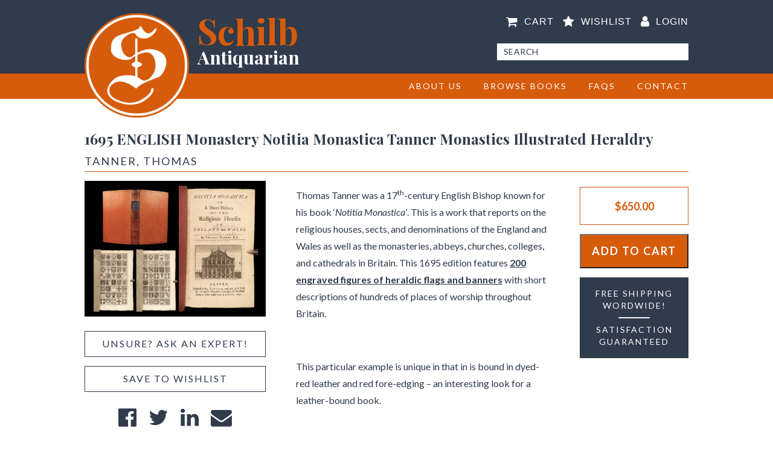

--- FILE ---
content_type: text/html; charset=UTF-8
request_url: https://www.schilbantiquarian.com/product/1695-english-monastery-notitia-monastica-tanner-monastics-illustrated-heraldry/
body_size: 38056
content:
<!DOCTYPE html>
<html lang="en">
    <head>
		<meta charset="UTF-8">
<script type="text/javascript">
/* <![CDATA[ */
var gform;gform||(document.addEventListener("gform_main_scripts_loaded",function(){gform.scriptsLoaded=!0}),document.addEventListener("gform/theme/scripts_loaded",function(){gform.themeScriptsLoaded=!0}),window.addEventListener("DOMContentLoaded",function(){gform.domLoaded=!0}),gform={domLoaded:!1,scriptsLoaded:!1,themeScriptsLoaded:!1,isFormEditor:()=>"function"==typeof InitializeEditor,callIfLoaded:function(o){return!(!gform.domLoaded||!gform.scriptsLoaded||!gform.themeScriptsLoaded&&!gform.isFormEditor()||(gform.isFormEditor()&&console.warn("The use of gform.initializeOnLoaded() is deprecated in the form editor context and will be removed in Gravity Forms 3.1."),o(),0))},initializeOnLoaded:function(o){gform.callIfLoaded(o)||(document.addEventListener("gform_main_scripts_loaded",()=>{gform.scriptsLoaded=!0,gform.callIfLoaded(o)}),document.addEventListener("gform/theme/scripts_loaded",()=>{gform.themeScriptsLoaded=!0,gform.callIfLoaded(o)}),window.addEventListener("DOMContentLoaded",()=>{gform.domLoaded=!0,gform.callIfLoaded(o)}))},hooks:{action:{},filter:{}},addAction:function(o,r,e,t){gform.addHook("action",o,r,e,t)},addFilter:function(o,r,e,t){gform.addHook("filter",o,r,e,t)},doAction:function(o){gform.doHook("action",o,arguments)},applyFilters:function(o){return gform.doHook("filter",o,arguments)},removeAction:function(o,r){gform.removeHook("action",o,r)},removeFilter:function(o,r,e){gform.removeHook("filter",o,r,e)},addHook:function(o,r,e,t,n){null==gform.hooks[o][r]&&(gform.hooks[o][r]=[]);var d=gform.hooks[o][r];null==n&&(n=r+"_"+d.length),gform.hooks[o][r].push({tag:n,callable:e,priority:t=null==t?10:t})},doHook:function(r,o,e){var t;if(e=Array.prototype.slice.call(e,1),null!=gform.hooks[r][o]&&((o=gform.hooks[r][o]).sort(function(o,r){return o.priority-r.priority}),o.forEach(function(o){"function"!=typeof(t=o.callable)&&(t=window[t]),"action"==r?t.apply(null,e):e[0]=t.apply(null,e)})),"filter"==r)return e[0]},removeHook:function(o,r,t,n){var e;null!=gform.hooks[o][r]&&(e=(e=gform.hooks[o][r]).filter(function(o,r,e){return!!(null!=n&&n!=o.tag||null!=t&&t!=o.priority)}),gform.hooks[o][r]=e)}});
/* ]]> */
</script>

		<meta name="viewport" content="width=device-width, initial-scale=1">
		<meta http-equiv="content-type" content="text/html; charset=utf-8" />
		<meta name='description' content="Rare Books">
		<link rel="shortcut icon" href="https://www.schilbantiquarian.com/wp-content/themes/venta_schilb/favicon.ico" />
		<title>Schilb Antiquarian</title>	
		                        <style type="text/css">
                            #wl-wrapper .wl-add-but {
                                background: #003bca;
                                background: -webkit-gradient(linear, left top, left bottom, from(#095eed), to(#003bca));
                                background: -webkit-linear-gradient(#095eed,#003bca);
                                background: -moz-linear-gradient(center top,#095eed 0%,#003bca 100%);
                                background: -moz-gradient(center top,#095eed 0%,#003bca 100%);
                                border-color: #002cbb;
                                color: #f61717;
                                text-shadow: 0 -1px 0 rgba(0, 0, 0, 0.6);
                            }

                            #wl-wrapper .wl-add-but:hover {
                                background: #002cbb;
                                background: -webkit-gradient(linear, left top, left bottom, from(#002cbb), to(#002cbb));
                                background: -webkit-linear-gradient(#095eed,#002cbb);
                                background: -moz-linear-gradient(center top,#095eed 0%,#002cbb 100%);
                                background: -moz-gradient(center top,#095eed 0%,#002cbb 100%);
                                border-color: #002cbb;
                                color: #ffffff;
                                text-shadow: 0 -1px 0 rgba(0, 0, 0, 0.6);
                            }
                        </style>
                        	<style>img:is([sizes="auto" i], [sizes^="auto," i]) { contain-intrinsic-size: 3000px 1500px }</style>
	
<!-- Google Tag Manager for WordPress by gtm4wp.com -->
<script data-cfasync="false" data-pagespeed-no-defer>
	var gtm4wp_datalayer_name = "dataLayer";
	var dataLayer = dataLayer || [];

	const gtm4wp_scrollerscript_debugmode         = false;
	const gtm4wp_scrollerscript_callbacktime      = 100;
	const gtm4wp_scrollerscript_readerlocation    = 150;
	const gtm4wp_scrollerscript_contentelementid  = "content";
	const gtm4wp_scrollerscript_scannertime       = 60;
</script>
<!-- End Google Tag Manager for WordPress by gtm4wp.com --><!-- Google tag (gtag.js) consent mode dataLayer added by Site Kit -->
<script type="text/javascript" id="google_gtagjs-js-consent-mode-data-layer">
/* <![CDATA[ */
window.dataLayerPYS = window.dataLayerPYS || [];function gtag(){dataLayerPYS.push(arguments);}
gtag('consent', 'default', {"ad_personalization":"denied","ad_storage":"denied","ad_user_data":"denied","analytics_storage":"denied","functionality_storage":"denied","security_storage":"denied","personalization_storage":"denied","region":["AT","BE","BG","CH","CY","CZ","DE","DK","EE","ES","FI","FR","GB","GR","HR","HU","IE","IS","IT","LI","LT","LU","LV","MT","NL","NO","PL","PT","RO","SE","SI","SK"],"wait_for_update":500});
window._googlesitekitConsentCategoryMap = {"statistics":["analytics_storage"],"marketing":["ad_storage","ad_user_data","ad_personalization"],"functional":["functionality_storage","security_storage"],"preferences":["personalization_storage"]};
window._googlesitekitConsents = {"ad_personalization":"denied","ad_storage":"denied","ad_user_data":"denied","analytics_storage":"denied","functionality_storage":"denied","security_storage":"denied","personalization_storage":"denied","region":["AT","BE","BG","CH","CY","CZ","DE","DK","EE","ES","FI","FR","GB","GR","HR","HU","IE","IS","IT","LI","LT","LU","LV","MT","NL","NO","PL","PT","RO","SE","SI","SK"],"wait_for_update":500};
/* ]]> */
</script>
<!-- End Google tag (gtag.js) consent mode dataLayer added by Site Kit -->

<!-- Google Tag Manager by PYS -->
    <script data-cfasync="false" data-pagespeed-no-defer>
	    window.dataLayerPYS = window.dataLayerPYS || [];
	</script>
<!-- End Google Tag Manager by PYS -->
<!-- Search Engine Optimization by Rank Math PRO - https://rankmath.com/ -->
<meta name="description" content="Thomas Tanner was a 17th-century English Bishop known for his book ‘Notitia Monastica’. This is a work that reports on the religious houses, sects, and denominations of the England and Wales as well as the monasteries, abbeys, churches, colleges, and cathedrals in Britain. This 1695 edition features 200 engraved figures of heraldic flags and banners with short descriptions of hundreds of places of worship throughout Britain. &nbsp; This particular example is unique in that in is bound in dyed-red leather and red fore-edging – an interesting look for a leather-bound book."/>
<meta name="robots" content="follow, index, max-snippet:-1, max-video-preview:-1, max-image-preview:large"/>
<link rel="canonical" href="https://www.schilbantiquarian.com/product/1695-english-monastery-notitia-monastica-tanner-monastics-illustrated-heraldry/" />
<meta property="og:locale" content="en_US" />
<meta property="og:type" content="product" />
<meta property="og:title" content="1695 ENGLISH Monastery Notitia Monastica Tanner Monastics Illustrated Heraldry | Schilb Antiquarian" />
<meta property="og:description" content="Thomas Tanner was a 17th-century English Bishop known for his book ‘Notitia Monastica’. This is a work that reports on the religious houses, sects, and denominations of the England and Wales as well as the monasteries, abbeys, churches, colleges, and cathedrals in Britain. This 1695 edition features 200 engraved figures of heraldic flags and banners with short descriptions of hundreds of places of worship throughout Britain. &nbsp; This particular example is unique in that in is bound in dyed-red leather and red fore-edging – an interesting look for a leather-bound book." />
<meta property="og:url" content="https://www.schilbantiquarian.com/product/1695-english-monastery-notitia-monastica-tanner-monastics-illustrated-heraldry/" />
<meta property="og:site_name" content="Schilb Antiquarian" />
<meta property="og:updated_time" content="2023-09-07T19:55:14-05:00" />
<meta property="fb:admins" content="100063697623890" />
<meta property="og:image" content="https://www.schilbantiquarian.com/wp-content/uploads/2023/09/Rarebook-DM-989a.jpg" />
<meta property="og:image:secure_url" content="https://www.schilbantiquarian.com/wp-content/uploads/2023/09/Rarebook-DM-989a.jpg" />
<meta property="og:image:width" content="1599" />
<meta property="og:image:height" content="1200" />
<meta property="og:image:alt" content="1695 ENGLISH Monastery Notitia Monastica Tanner Monastics Illustrated Heraldry" />
<meta property="og:image:type" content="image/jpeg" />
<meta property="product:brand" content="European History" />
<meta property="product:price:amount" content="650" />
<meta property="product:price:currency" content="USD" />
<meta property="product:availability" content="instock" />
<meta property="product:retailer_item_id" content="23408" />
<meta name="twitter:card" content="summary_large_image" />
<meta name="twitter:title" content="1695 ENGLISH Monastery Notitia Monastica Tanner Monastics Illustrated Heraldry | Schilb Antiquarian" />
<meta name="twitter:description" content="Thomas Tanner was a 17th-century English Bishop known for his book ‘Notitia Monastica’. This is a work that reports on the religious houses, sects, and denominations of the England and Wales as well as the monasteries, abbeys, churches, colleges, and cathedrals in Britain. This 1695 edition features 200 engraved figures of heraldic flags and banners with short descriptions of hundreds of places of worship throughout Britain. &nbsp; This particular example is unique in that in is bound in dyed-red leather and red fore-edging – an interesting look for a leather-bound book." />
<meta name="twitter:site" content="@SchilbRareBooks" />
<meta name="twitter:creator" content="@SchilbRareBooks" />
<meta name="twitter:image" content="https://www.schilbantiquarian.com/wp-content/uploads/2023/09/Rarebook-DM-989a.jpg" />
<meta name="twitter:label1" content="Price" />
<meta name="twitter:data1" content="&#036;650.00" />
<meta name="twitter:label2" content="Availability" />
<meta name="twitter:data2" content="In stock" />
<script type="application/ld+json" class="rank-math-schema-pro">{"@context":"https://schema.org","@graph":[{"@type":"Place","@id":"https://www.schilbantiquarian.com/#place","geo":{"@type":"GeoCoordinates","latitude":"38.9212858","longitude":"-92.3356574"},"hasMap":"https://www.google.com/maps/search/?api=1&amp;query=38.9212858,-92.3356574","address":{"@type":"PostalAddress","streetAddress":"2615 S. Providence Rd","addressLocality":"Columbia","addressRegion":"Missouri","postalCode":"65203","addressCountry":"US"}},{"@type":["BookStore","Organization"],"@id":"https://www.schilbantiquarian.com/#organization","name":"Schilb Antiquarian","url":"https://www.schilbantiquarian.com","sameAs":["https://www.facebook.com/SchilbRareBooks/","https://twitter.com/SchilbRareBooks"],"email":"schilbantiquarian@gmail.com","address":{"@type":"PostalAddress","streetAddress":"2615 S. Providence Rd","addressLocality":"Columbia","addressRegion":"Missouri","postalCode":"65203","addressCountry":"US"},"logo":{"@type":"ImageObject","@id":"https://www.schilbantiquarian.com/#logo","url":"https://www.schilbantiquarian.com/wp-content/uploads/2019/08/schilb_logo_2x-300x300.png","contentUrl":"https://www.schilbantiquarian.com/wp-content/uploads/2019/08/schilb_logo_2x-300x300.png","caption":"Schilb Antiquarian","inLanguage":"en-US","width":"300","height":"300"},"priceRange":"$399 - $10,000","openingHours":["Monday,Tuesday,Wednesday,Thursday,Friday 09:00-17:00","Saturday,Sunday CLOSED"],"description":"At Schilb Antiquarian, we specialize in rare and collectible books, historical manuscripts, antique maps, and prints. With over a decade of trusted expertise, we've successfully handled thousands of transactions, connecting collectors and institutions around the globe with authentic and historically significant items.\r\n\r\nLocated in Columbia, Missouri, our bookstore began with Scott and Jill Schilb, whose passion for rare books developed soon after they married. From the very beginning, our approach has emphasized careful selection, rigorous evaluation, and unwavering dedication to authenticity, ensuring lasting value and satisfaction for our customers.\r\n\r\nWe meticulously curate our inventory, selecting exceptional books and artifacts of genuine historical importance that appeal to discerning collectors and institutions. Our carefully chosen items represent our commitment to quality, historical preservation, and distinctive relevance.\r\n\r\nExceptional customer service is fundamental to our business. We offer free shipping worldwide, securely packaging and promptly shipping every order with global tracking to ensure safe and timely delivery. We respond promptly, typically within 24 hours, to all inquiries. For complete peace of mind, we provide a straightforward refund policy\u2014if notified within seven days of receiving your item, we issue a full, unconditional refund.\r\n\r\nWe view rare books and historical artifacts as treasures that are a powerful source of wonder, discovery, and curiosity. Whether you're adding to a private collection or strengthening an institutional archive, we handle every interaction with integrity, care, and respect for the historical treasures entrusted to us.\r\n\r\nDiscover firsthand why collectors and institutions worldwide trust Schilb Antiquarian to source rare, exceptional and historically significant finds.","legalName":"Schilb Antiquarian","location":{"@id":"https://www.schilbantiquarian.com/#place"},"image":{"@id":"https://www.schilbantiquarian.com/#logo"},"telephone":"+! (573) 397-6073"},{"@type":"WebSite","@id":"https://www.schilbantiquarian.com/#website","url":"https://www.schilbantiquarian.com","name":"Schilb Antiquarian","publisher":{"@id":"https://www.schilbantiquarian.com/#organization"},"inLanguage":"en-US"},{"@type":"ImageObject","@id":"https://www.schilbantiquarian.com/wp-content/uploads/2023/09/Rarebook-DM-989a.jpg","url":"https://www.schilbantiquarian.com/wp-content/uploads/2023/09/Rarebook-DM-989a.jpg","width":"1599","height":"1200","inLanguage":"en-US"},{"@type":"ItemPage","@id":"https://www.schilbantiquarian.com/product/1695-english-monastery-notitia-monastica-tanner-monastics-illustrated-heraldry/#webpage","url":"https://www.schilbantiquarian.com/product/1695-english-monastery-notitia-monastica-tanner-monastics-illustrated-heraldry/","name":"1695 ENGLISH Monastery Notitia Monastica Tanner Monastics Illustrated Heraldry | Schilb Antiquarian","datePublished":"2023-09-07T19:54:58-05:00","dateModified":"2023-09-07T19:55:14-05:00","isPartOf":{"@id":"https://www.schilbantiquarian.com/#website"},"primaryImageOfPage":{"@id":"https://www.schilbantiquarian.com/wp-content/uploads/2023/09/Rarebook-DM-989a.jpg"},"inLanguage":"en-US"},{"@type":"Product","brand":{"@type":"Brand","name":"European History"},"name":"1695 ENGLISH Monastery Notitia Monastica Tanner Monastics Illustrated Heraldry | Schilb Antiquarian","description":"Thomas Tanner was a 17th-century English Bishop known for his book \u2018Notitia Monastica\u2019. This is a work that reports on the religious houses, sects, and denominations of the England and Wales as well as the monasteries, abbeys, churches, colleges, and cathedrals in Britain. This 1695 edition features 200 engraved figures of heraldic flags and banners with short descriptions of hundreds of places of worship throughout Britain. &nbsp; This particular example is unique in that in is bound in dyed-red leather and red fore-edging \u2013 an interesting look for a leather-bound book.","sku":"23408","category":"European History","mainEntityOfPage":{"@id":"https://www.schilbantiquarian.com/product/1695-english-monastery-notitia-monastica-tanner-monastics-illustrated-heraldry/#webpage"},"image":[{"@type":"ImageObject","url":"https://www.schilbantiquarian.com/wp-content/uploads/2023/09/Rarebook-DM-989a.jpg","height":"1200","width":"1599"},{"@type":"ImageObject","url":"https://www.schilbantiquarian.com/wp-content/uploads/2023/09/Rarebook-DM-989a.jpg","height":"1200","width":"1599"},{"@type":"ImageObject","url":"https://www.schilbantiquarian.com/wp-content/uploads/2023/09/Rarebook-DM-989b-scaled.jpg","height":"2560","width":"1978"},{"@type":"ImageObject","url":"https://www.schilbantiquarian.com/wp-content/uploads/2023/09/Rarebook-DM-990-1.jpg","height":"1200","width":"1600"},{"@type":"ImageObject","url":"https://www.schilbantiquarian.com/wp-content/uploads/2023/09/Rarebook-DM-991-1.jpg","height":"1200","width":"900"},{"@type":"ImageObject","url":"https://www.schilbantiquarian.com/wp-content/uploads/2023/09/Rarebook-DM-992-1.jpg","height":"1200","width":"1600"},{"@type":"ImageObject","url":"https://www.schilbantiquarian.com/wp-content/uploads/2023/09/Rarebook-DM-993-1.jpg","height":"1200","width":"1600"},{"@type":"ImageObject","url":"https://www.schilbantiquarian.com/wp-content/uploads/2023/09/Rarebook-DM-994-1.jpg","height":"1200","width":"900"},{"@type":"ImageObject","url":"https://www.schilbantiquarian.com/wp-content/uploads/2023/09/Rarebook-DM-995-1.jpg","height":"1200","width":"900"},{"@type":"ImageObject","url":"https://www.schilbantiquarian.com/wp-content/uploads/2023/09/Rarebook-DM-996-1.jpg","height":"1200","width":"708"},{"@type":"ImageObject","url":"https://www.schilbantiquarian.com/wp-content/uploads/2023/09/Rarebook-DM-997-1.jpg","height":"1200","width":"715"},{"@type":"ImageObject","url":"https://www.schilbantiquarian.com/wp-content/uploads/2023/09/Rarebook-DM-998-1.jpg","height":"1200","width":"711"},{"@type":"ImageObject","url":"https://www.schilbantiquarian.com/wp-content/uploads/2023/09/Rarebook-DM-999-1.jpg","height":"1200","width":"900"},{"@type":"ImageObject","url":"https://www.schilbantiquarian.com/wp-content/uploads/2023/09/Rarebook-DM-1000-1.jpg","height":"1200","width":"1600"},{"@type":"ImageObject","url":"https://www.schilbantiquarian.com/wp-content/uploads/2023/09/Rarebook-DM-1001-1.jpg","height":"1200","width":"1600"},{"@type":"ImageObject","url":"https://www.schilbantiquarian.com/wp-content/uploads/2023/09/Rarebook-DM-1002-1.jpg","height":"1200","width":"1600"},{"@type":"ImageObject","url":"https://www.schilbantiquarian.com/wp-content/uploads/2023/09/Rarebook-DM-1003-1.jpg","height":"1200","width":"1600"},{"@type":"ImageObject","url":"https://www.schilbantiquarian.com/wp-content/uploads/2023/09/Rarebook-DM-1004-1.jpg","height":"1200","width":"1600"},{"@type":"ImageObject","url":"https://www.schilbantiquarian.com/wp-content/uploads/2023/09/Rarebook-DM-1005-1.jpg","height":"1200","width":"1600"},{"@type":"ImageObject","url":"https://www.schilbantiquarian.com/wp-content/uploads/2023/09/Rarebook-DM-1006-1.jpg","height":"1200","width":"1600"},{"@type":"ImageObject","url":"https://www.schilbantiquarian.com/wp-content/uploads/2023/09/Rarebook-DM-1007-1.jpg","height":"1200","width":"1600"},{"@type":"ImageObject","url":"https://www.schilbantiquarian.com/wp-content/uploads/2023/09/Rarebook-DM-1008-1.jpg","height":"1200","width":"1600"},{"@type":"ImageObject","url":"https://www.schilbantiquarian.com/wp-content/uploads/2023/09/Rarebook-DM-1009-1.jpg","height":"1200","width":"1600"},{"@type":"ImageObject","url":"https://www.schilbantiquarian.com/wp-content/uploads/2023/09/Rarebook-DM-1010-1.jpg","height":"1200","width":"900"}],"offers":{"@type":"Offer","price":"650.00","priceCurrency":"USD","priceValidUntil":"2027-12-31","availability":"http://schema.org/InStock","itemCondition":"NewCondition","url":"https://www.schilbantiquarian.com/product/1695-english-monastery-notitia-monastica-tanner-monastics-illustrated-heraldry/","seller":{"@type":"Organization","@id":"https://www.schilbantiquarian.com/","name":"Schilb Antiquarian","url":"https://www.schilbantiquarian.com","logo":"https://www.schilbantiquarian.com/wp-content/uploads/2019/08/schilb_logo_2x-300x300.png"}},"@id":"https://www.schilbantiquarian.com/product/1695-english-monastery-notitia-monastica-tanner-monastics-illustrated-heraldry/#richSnippet"}]}</script>
<!-- /Rank Math WordPress SEO plugin -->

<script type='application/javascript'  id='pys-version-script'>console.log('PixelYourSite Free version 11.1.5.2');</script>
<link rel='dns-prefetch' href='//www.googletagmanager.com' />
<link rel='dns-prefetch' href='//www.schilbantiquarian.com' />
<link rel='dns-prefetch' href='//js-na2.hs-scripts.com' />
<link rel='dns-prefetch' href='//s.ksrndkehqnwntyxlhgto.com' />
<link rel='dns-prefetch' href='//www.google.com' />
<link rel='dns-prefetch' href='//fonts.googleapis.com' />
<script type="text/javascript">
/* <![CDATA[ */
window._wpemojiSettings = {"baseUrl":"https:\/\/s.w.org\/images\/core\/emoji\/16.0.1\/72x72\/","ext":".png","svgUrl":"https:\/\/s.w.org\/images\/core\/emoji\/16.0.1\/svg\/","svgExt":".svg","source":{"concatemoji":"https:\/\/www.schilbantiquarian.com\/wp-includes\/js\/wp-emoji-release.min.js?ver=6.8.3"}};
/*! This file is auto-generated */
!function(s,n){var o,i,e;function c(e){try{var t={supportTests:e,timestamp:(new Date).valueOf()};sessionStorage.setItem(o,JSON.stringify(t))}catch(e){}}function p(e,t,n){e.clearRect(0,0,e.canvas.width,e.canvas.height),e.fillText(t,0,0);var t=new Uint32Array(e.getImageData(0,0,e.canvas.width,e.canvas.height).data),a=(e.clearRect(0,0,e.canvas.width,e.canvas.height),e.fillText(n,0,0),new Uint32Array(e.getImageData(0,0,e.canvas.width,e.canvas.height).data));return t.every(function(e,t){return e===a[t]})}function u(e,t){e.clearRect(0,0,e.canvas.width,e.canvas.height),e.fillText(t,0,0);for(var n=e.getImageData(16,16,1,1),a=0;a<n.data.length;a++)if(0!==n.data[a])return!1;return!0}function f(e,t,n,a){switch(t){case"flag":return n(e,"\ud83c\udff3\ufe0f\u200d\u26a7\ufe0f","\ud83c\udff3\ufe0f\u200b\u26a7\ufe0f")?!1:!n(e,"\ud83c\udde8\ud83c\uddf6","\ud83c\udde8\u200b\ud83c\uddf6")&&!n(e,"\ud83c\udff4\udb40\udc67\udb40\udc62\udb40\udc65\udb40\udc6e\udb40\udc67\udb40\udc7f","\ud83c\udff4\u200b\udb40\udc67\u200b\udb40\udc62\u200b\udb40\udc65\u200b\udb40\udc6e\u200b\udb40\udc67\u200b\udb40\udc7f");case"emoji":return!a(e,"\ud83e\udedf")}return!1}function g(e,t,n,a){var r="undefined"!=typeof WorkerGlobalScope&&self instanceof WorkerGlobalScope?new OffscreenCanvas(300,150):s.createElement("canvas"),o=r.getContext("2d",{willReadFrequently:!0}),i=(o.textBaseline="top",o.font="600 32px Arial",{});return e.forEach(function(e){i[e]=t(o,e,n,a)}),i}function t(e){var t=s.createElement("script");t.src=e,t.defer=!0,s.head.appendChild(t)}"undefined"!=typeof Promise&&(o="wpEmojiSettingsSupports",i=["flag","emoji"],n.supports={everything:!0,everythingExceptFlag:!0},e=new Promise(function(e){s.addEventListener("DOMContentLoaded",e,{once:!0})}),new Promise(function(t){var n=function(){try{var e=JSON.parse(sessionStorage.getItem(o));if("object"==typeof e&&"number"==typeof e.timestamp&&(new Date).valueOf()<e.timestamp+604800&&"object"==typeof e.supportTests)return e.supportTests}catch(e){}return null}();if(!n){if("undefined"!=typeof Worker&&"undefined"!=typeof OffscreenCanvas&&"undefined"!=typeof URL&&URL.createObjectURL&&"undefined"!=typeof Blob)try{var e="postMessage("+g.toString()+"("+[JSON.stringify(i),f.toString(),p.toString(),u.toString()].join(",")+"));",a=new Blob([e],{type:"text/javascript"}),r=new Worker(URL.createObjectURL(a),{name:"wpTestEmojiSupports"});return void(r.onmessage=function(e){c(n=e.data),r.terminate(),t(n)})}catch(e){}c(n=g(i,f,p,u))}t(n)}).then(function(e){for(var t in e)n.supports[t]=e[t],n.supports.everything=n.supports.everything&&n.supports[t],"flag"!==t&&(n.supports.everythingExceptFlag=n.supports.everythingExceptFlag&&n.supports[t]);n.supports.everythingExceptFlag=n.supports.everythingExceptFlag&&!n.supports.flag,n.DOMReady=!1,n.readyCallback=function(){n.DOMReady=!0}}).then(function(){return e}).then(function(){var e;n.supports.everything||(n.readyCallback(),(e=n.source||{}).concatemoji?t(e.concatemoji):e.wpemoji&&e.twemoji&&(t(e.twemoji),t(e.wpemoji)))}))}((window,document),window._wpemojiSettings);
/* ]]> */
</script>
<link rel='stylesheet' id='partial-payment-blocks-integration-css' href='https://www.schilbantiquarian.com/wp-content/plugins/woo-wallet/build/partial-payment/style-index.css?ver=1.5.15' type='text/css' media='all' />
<style id='wp-emoji-styles-inline-css' type='text/css'>

	img.wp-smiley, img.emoji {
		display: inline !important;
		border: none !important;
		box-shadow: none !important;
		height: 1em !important;
		width: 1em !important;
		margin: 0 0.07em !important;
		vertical-align: -0.1em !important;
		background: none !important;
		padding: 0 !important;
	}
</style>
<link rel='stylesheet' id='wp-block-library-css' href='https://www.schilbantiquarian.com/wp-includes/css/dist/block-library/style.min.css?ver=6.8.3' type='text/css' media='all' />
<style id='classic-theme-styles-inline-css' type='text/css'>
/*! This file is auto-generated */
.wp-block-button__link{color:#fff;background-color:#32373c;border-radius:9999px;box-shadow:none;text-decoration:none;padding:calc(.667em + 2px) calc(1.333em + 2px);font-size:1.125em}.wp-block-file__button{background:#32373c;color:#fff;text-decoration:none}
</style>
<link rel='stylesheet' id='wp-components-css' href='https://www.schilbantiquarian.com/wp-includes/css/dist/components/style.min.css?ver=6.8.3' type='text/css' media='all' />
<link rel='stylesheet' id='wp-preferences-css' href='https://www.schilbantiquarian.com/wp-includes/css/dist/preferences/style.min.css?ver=6.8.3' type='text/css' media='all' />
<link rel='stylesheet' id='wp-block-editor-css' href='https://www.schilbantiquarian.com/wp-includes/css/dist/block-editor/style.min.css?ver=6.8.3' type='text/css' media='all' />
<link rel='stylesheet' id='popup-maker-block-library-style-css' href='https://www.schilbantiquarian.com/wp-content/plugins/popup-maker/dist/packages/block-library-style.css?ver=dbea705cfafe089d65f1' type='text/css' media='all' />
<style id='global-styles-inline-css' type='text/css'>
:root{--wp--preset--aspect-ratio--square: 1;--wp--preset--aspect-ratio--4-3: 4/3;--wp--preset--aspect-ratio--3-4: 3/4;--wp--preset--aspect-ratio--3-2: 3/2;--wp--preset--aspect-ratio--2-3: 2/3;--wp--preset--aspect-ratio--16-9: 16/9;--wp--preset--aspect-ratio--9-16: 9/16;--wp--preset--color--black: #000000;--wp--preset--color--cyan-bluish-gray: #abb8c3;--wp--preset--color--white: #ffffff;--wp--preset--color--pale-pink: #f78da7;--wp--preset--color--vivid-red: #cf2e2e;--wp--preset--color--luminous-vivid-orange: #ff6900;--wp--preset--color--luminous-vivid-amber: #fcb900;--wp--preset--color--light-green-cyan: #7bdcb5;--wp--preset--color--vivid-green-cyan: #00d084;--wp--preset--color--pale-cyan-blue: #8ed1fc;--wp--preset--color--vivid-cyan-blue: #0693e3;--wp--preset--color--vivid-purple: #9b51e0;--wp--preset--gradient--vivid-cyan-blue-to-vivid-purple: linear-gradient(135deg,rgba(6,147,227,1) 0%,rgb(155,81,224) 100%);--wp--preset--gradient--light-green-cyan-to-vivid-green-cyan: linear-gradient(135deg,rgb(122,220,180) 0%,rgb(0,208,130) 100%);--wp--preset--gradient--luminous-vivid-amber-to-luminous-vivid-orange: linear-gradient(135deg,rgba(252,185,0,1) 0%,rgba(255,105,0,1) 100%);--wp--preset--gradient--luminous-vivid-orange-to-vivid-red: linear-gradient(135deg,rgba(255,105,0,1) 0%,rgb(207,46,46) 100%);--wp--preset--gradient--very-light-gray-to-cyan-bluish-gray: linear-gradient(135deg,rgb(238,238,238) 0%,rgb(169,184,195) 100%);--wp--preset--gradient--cool-to-warm-spectrum: linear-gradient(135deg,rgb(74,234,220) 0%,rgb(151,120,209) 20%,rgb(207,42,186) 40%,rgb(238,44,130) 60%,rgb(251,105,98) 80%,rgb(254,248,76) 100%);--wp--preset--gradient--blush-light-purple: linear-gradient(135deg,rgb(255,206,236) 0%,rgb(152,150,240) 100%);--wp--preset--gradient--blush-bordeaux: linear-gradient(135deg,rgb(254,205,165) 0%,rgb(254,45,45) 50%,rgb(107,0,62) 100%);--wp--preset--gradient--luminous-dusk: linear-gradient(135deg,rgb(255,203,112) 0%,rgb(199,81,192) 50%,rgb(65,88,208) 100%);--wp--preset--gradient--pale-ocean: linear-gradient(135deg,rgb(255,245,203) 0%,rgb(182,227,212) 50%,rgb(51,167,181) 100%);--wp--preset--gradient--electric-grass: linear-gradient(135deg,rgb(202,248,128) 0%,rgb(113,206,126) 100%);--wp--preset--gradient--midnight: linear-gradient(135deg,rgb(2,3,129) 0%,rgb(40,116,252) 100%);--wp--preset--font-size--small: 13px;--wp--preset--font-size--medium: 20px;--wp--preset--font-size--large: 36px;--wp--preset--font-size--x-large: 42px;--wp--preset--spacing--20: 0.44rem;--wp--preset--spacing--30: 0.67rem;--wp--preset--spacing--40: 1rem;--wp--preset--spacing--50: 1.5rem;--wp--preset--spacing--60: 2.25rem;--wp--preset--spacing--70: 3.38rem;--wp--preset--spacing--80: 5.06rem;--wp--preset--shadow--natural: 6px 6px 9px rgba(0, 0, 0, 0.2);--wp--preset--shadow--deep: 12px 12px 50px rgba(0, 0, 0, 0.4);--wp--preset--shadow--sharp: 6px 6px 0px rgba(0, 0, 0, 0.2);--wp--preset--shadow--outlined: 6px 6px 0px -3px rgba(255, 255, 255, 1), 6px 6px rgba(0, 0, 0, 1);--wp--preset--shadow--crisp: 6px 6px 0px rgba(0, 0, 0, 1);}:where(.is-layout-flex){gap: 0.5em;}:where(.is-layout-grid){gap: 0.5em;}body .is-layout-flex{display: flex;}.is-layout-flex{flex-wrap: wrap;align-items: center;}.is-layout-flex > :is(*, div){margin: 0;}body .is-layout-grid{display: grid;}.is-layout-grid > :is(*, div){margin: 0;}:where(.wp-block-columns.is-layout-flex){gap: 2em;}:where(.wp-block-columns.is-layout-grid){gap: 2em;}:where(.wp-block-post-template.is-layout-flex){gap: 1.25em;}:where(.wp-block-post-template.is-layout-grid){gap: 1.25em;}.has-black-color{color: var(--wp--preset--color--black) !important;}.has-cyan-bluish-gray-color{color: var(--wp--preset--color--cyan-bluish-gray) !important;}.has-white-color{color: var(--wp--preset--color--white) !important;}.has-pale-pink-color{color: var(--wp--preset--color--pale-pink) !important;}.has-vivid-red-color{color: var(--wp--preset--color--vivid-red) !important;}.has-luminous-vivid-orange-color{color: var(--wp--preset--color--luminous-vivid-orange) !important;}.has-luminous-vivid-amber-color{color: var(--wp--preset--color--luminous-vivid-amber) !important;}.has-light-green-cyan-color{color: var(--wp--preset--color--light-green-cyan) !important;}.has-vivid-green-cyan-color{color: var(--wp--preset--color--vivid-green-cyan) !important;}.has-pale-cyan-blue-color{color: var(--wp--preset--color--pale-cyan-blue) !important;}.has-vivid-cyan-blue-color{color: var(--wp--preset--color--vivid-cyan-blue) !important;}.has-vivid-purple-color{color: var(--wp--preset--color--vivid-purple) !important;}.has-black-background-color{background-color: var(--wp--preset--color--black) !important;}.has-cyan-bluish-gray-background-color{background-color: var(--wp--preset--color--cyan-bluish-gray) !important;}.has-white-background-color{background-color: var(--wp--preset--color--white) !important;}.has-pale-pink-background-color{background-color: var(--wp--preset--color--pale-pink) !important;}.has-vivid-red-background-color{background-color: var(--wp--preset--color--vivid-red) !important;}.has-luminous-vivid-orange-background-color{background-color: var(--wp--preset--color--luminous-vivid-orange) !important;}.has-luminous-vivid-amber-background-color{background-color: var(--wp--preset--color--luminous-vivid-amber) !important;}.has-light-green-cyan-background-color{background-color: var(--wp--preset--color--light-green-cyan) !important;}.has-vivid-green-cyan-background-color{background-color: var(--wp--preset--color--vivid-green-cyan) !important;}.has-pale-cyan-blue-background-color{background-color: var(--wp--preset--color--pale-cyan-blue) !important;}.has-vivid-cyan-blue-background-color{background-color: var(--wp--preset--color--vivid-cyan-blue) !important;}.has-vivid-purple-background-color{background-color: var(--wp--preset--color--vivid-purple) !important;}.has-black-border-color{border-color: var(--wp--preset--color--black) !important;}.has-cyan-bluish-gray-border-color{border-color: var(--wp--preset--color--cyan-bluish-gray) !important;}.has-white-border-color{border-color: var(--wp--preset--color--white) !important;}.has-pale-pink-border-color{border-color: var(--wp--preset--color--pale-pink) !important;}.has-vivid-red-border-color{border-color: var(--wp--preset--color--vivid-red) !important;}.has-luminous-vivid-orange-border-color{border-color: var(--wp--preset--color--luminous-vivid-orange) !important;}.has-luminous-vivid-amber-border-color{border-color: var(--wp--preset--color--luminous-vivid-amber) !important;}.has-light-green-cyan-border-color{border-color: var(--wp--preset--color--light-green-cyan) !important;}.has-vivid-green-cyan-border-color{border-color: var(--wp--preset--color--vivid-green-cyan) !important;}.has-pale-cyan-blue-border-color{border-color: var(--wp--preset--color--pale-cyan-blue) !important;}.has-vivid-cyan-blue-border-color{border-color: var(--wp--preset--color--vivid-cyan-blue) !important;}.has-vivid-purple-border-color{border-color: var(--wp--preset--color--vivid-purple) !important;}.has-vivid-cyan-blue-to-vivid-purple-gradient-background{background: var(--wp--preset--gradient--vivid-cyan-blue-to-vivid-purple) !important;}.has-light-green-cyan-to-vivid-green-cyan-gradient-background{background: var(--wp--preset--gradient--light-green-cyan-to-vivid-green-cyan) !important;}.has-luminous-vivid-amber-to-luminous-vivid-orange-gradient-background{background: var(--wp--preset--gradient--luminous-vivid-amber-to-luminous-vivid-orange) !important;}.has-luminous-vivid-orange-to-vivid-red-gradient-background{background: var(--wp--preset--gradient--luminous-vivid-orange-to-vivid-red) !important;}.has-very-light-gray-to-cyan-bluish-gray-gradient-background{background: var(--wp--preset--gradient--very-light-gray-to-cyan-bluish-gray) !important;}.has-cool-to-warm-spectrum-gradient-background{background: var(--wp--preset--gradient--cool-to-warm-spectrum) !important;}.has-blush-light-purple-gradient-background{background: var(--wp--preset--gradient--blush-light-purple) !important;}.has-blush-bordeaux-gradient-background{background: var(--wp--preset--gradient--blush-bordeaux) !important;}.has-luminous-dusk-gradient-background{background: var(--wp--preset--gradient--luminous-dusk) !important;}.has-pale-ocean-gradient-background{background: var(--wp--preset--gradient--pale-ocean) !important;}.has-electric-grass-gradient-background{background: var(--wp--preset--gradient--electric-grass) !important;}.has-midnight-gradient-background{background: var(--wp--preset--gradient--midnight) !important;}.has-small-font-size{font-size: var(--wp--preset--font-size--small) !important;}.has-medium-font-size{font-size: var(--wp--preset--font-size--medium) !important;}.has-large-font-size{font-size: var(--wp--preset--font-size--large) !important;}.has-x-large-font-size{font-size: var(--wp--preset--font-size--x-large) !important;}
:where(.wp-block-post-template.is-layout-flex){gap: 1.25em;}:where(.wp-block-post-template.is-layout-grid){gap: 1.25em;}
:where(.wp-block-columns.is-layout-flex){gap: 2em;}:where(.wp-block-columns.is-layout-grid){gap: 2em;}
:root :where(.wp-block-pullquote){font-size: 1.5em;line-height: 1.6;}
</style>
<link rel='stylesheet' id='subscriptions-for-woocommerce-css' href='https://www.schilbantiquarian.com/wp-content/plugins/subscriptions-for-woocommerce/public/css/subscriptions-for-woocommerce-public.css?ver=1.9.0' type='text/css' media='all' />
<link rel='stylesheet' id='woocommerce-subscriptions-pro-css' href='https://www.schilbantiquarian.com/wp-content/plugins/woocommerce-subscriptions-pro/public/css/woocommerce-subscriptions-pro-public.css?ver=2.6.4' type='text/css' media='all' />
<link rel='stylesheet' id='woocommerce-subscriptions-procommon-css' href='https://www.schilbantiquarian.com/wp-content/plugins/woocommerce-subscriptions-pro/common/css/woocommerce-subscriptions-pro-common.css?ver=2.6.4' type='text/css' media='all' />
<link rel='stylesheet' id='woocommerce-wishlists-css' href='https://www.schilbantiquarian.com/wp-content/plugins/woocommerce-wishlists/assets/css/woocommerce-wishlists.min.css?ver=2.3.9' type='text/css' media='all' />
<link rel='stylesheet' id='woocommerce-layout-css' href='https://www.schilbantiquarian.com/wp-content/plugins/woocommerce/assets/css/woocommerce-layout.css?ver=10.4.3' type='text/css' media='all' />
<link rel='stylesheet' id='woocommerce-smallscreen-css' href='https://www.schilbantiquarian.com/wp-content/plugins/woocommerce/assets/css/woocommerce-smallscreen.css?ver=10.4.3' type='text/css' media='only screen and (max-width: 768px)' />
<link rel='stylesheet' id='woocommerce-general-css' href='https://www.schilbantiquarian.com/wp-content/plugins/woocommerce/assets/css/woocommerce.css?ver=10.4.3' type='text/css' media='all' />
<style id='woocommerce-inline-inline-css' type='text/css'>
.woocommerce form .form-row .required { visibility: visible; }
</style>
<link rel='stylesheet' id='gateway-css' href='https://www.schilbantiquarian.com/wp-content/plugins/woocommerce-paypal-payments/modules/ppcp-button/assets/css/gateway.css?ver=3.3.2' type='text/css' media='all' />
<link rel='stylesheet' id='theme_style-css' href='https://www.schilbantiquarian.com/wp-content/themes/venta_schilb/style.css?ver=6.8.3' type='text/css' media='all' />
<style id="google_fonts-css" media="all">/* latin-ext */
@font-face {
  font-family: 'Lato';
  font-style: italic;
  font-weight: 400;
  font-display: swap;
  src: url(/fonts.gstatic.com/s/lato/v25/S6u8w4BMUTPHjxsAUi-qNiXg7eU0.woff2) format('woff2');
  unicode-range: U+0100-02BA, U+02BD-02C5, U+02C7-02CC, U+02CE-02D7, U+02DD-02FF, U+0304, U+0308, U+0329, U+1D00-1DBF, U+1E00-1E9F, U+1EF2-1EFF, U+2020, U+20A0-20AB, U+20AD-20C0, U+2113, U+2C60-2C7F, U+A720-A7FF;
}
/* latin */
@font-face {
  font-family: 'Lato';
  font-style: italic;
  font-weight: 400;
  font-display: swap;
  src: url(/fonts.gstatic.com/s/lato/v25/S6u8w4BMUTPHjxsAXC-qNiXg7Q.woff2) format('woff2');
  unicode-range: U+0000-00FF, U+0131, U+0152-0153, U+02BB-02BC, U+02C6, U+02DA, U+02DC, U+0304, U+0308, U+0329, U+2000-206F, U+20AC, U+2122, U+2191, U+2193, U+2212, U+2215, U+FEFF, U+FFFD;
}
/* latin-ext */
@font-face {
  font-family: 'Lato';
  font-style: normal;
  font-weight: 300;
  font-display: swap;
  src: url(/fonts.gstatic.com/s/lato/v25/S6u9w4BMUTPHh7USSwaPGQ3q5d0N7w.woff2) format('woff2');
  unicode-range: U+0100-02BA, U+02BD-02C5, U+02C7-02CC, U+02CE-02D7, U+02DD-02FF, U+0304, U+0308, U+0329, U+1D00-1DBF, U+1E00-1E9F, U+1EF2-1EFF, U+2020, U+20A0-20AB, U+20AD-20C0, U+2113, U+2C60-2C7F, U+A720-A7FF;
}
/* latin */
@font-face {
  font-family: 'Lato';
  font-style: normal;
  font-weight: 300;
  font-display: swap;
  src: url(/fonts.gstatic.com/s/lato/v25/S6u9w4BMUTPHh7USSwiPGQ3q5d0.woff2) format('woff2');
  unicode-range: U+0000-00FF, U+0131, U+0152-0153, U+02BB-02BC, U+02C6, U+02DA, U+02DC, U+0304, U+0308, U+0329, U+2000-206F, U+20AC, U+2122, U+2191, U+2193, U+2212, U+2215, U+FEFF, U+FFFD;
}
/* latin-ext */
@font-face {
  font-family: 'Lato';
  font-style: normal;
  font-weight: 400;
  font-display: swap;
  src: url(/fonts.gstatic.com/s/lato/v25/S6uyw4BMUTPHjxAwXiWtFCfQ7A.woff2) format('woff2');
  unicode-range: U+0100-02BA, U+02BD-02C5, U+02C7-02CC, U+02CE-02D7, U+02DD-02FF, U+0304, U+0308, U+0329, U+1D00-1DBF, U+1E00-1E9F, U+1EF2-1EFF, U+2020, U+20A0-20AB, U+20AD-20C0, U+2113, U+2C60-2C7F, U+A720-A7FF;
}
/* latin */
@font-face {
  font-family: 'Lato';
  font-style: normal;
  font-weight: 400;
  font-display: swap;
  src: url(/fonts.gstatic.com/s/lato/v25/S6uyw4BMUTPHjx4wXiWtFCc.woff2) format('woff2');
  unicode-range: U+0000-00FF, U+0131, U+0152-0153, U+02BB-02BC, U+02C6, U+02DA, U+02DC, U+0304, U+0308, U+0329, U+2000-206F, U+20AC, U+2122, U+2191, U+2193, U+2212, U+2215, U+FEFF, U+FFFD;
}
/* latin-ext */
@font-face {
  font-family: 'Lato';
  font-style: normal;
  font-weight: 700;
  font-display: swap;
  src: url(/fonts.gstatic.com/s/lato/v25/S6u9w4BMUTPHh6UVSwaPGQ3q5d0N7w.woff2) format('woff2');
  unicode-range: U+0100-02BA, U+02BD-02C5, U+02C7-02CC, U+02CE-02D7, U+02DD-02FF, U+0304, U+0308, U+0329, U+1D00-1DBF, U+1E00-1E9F, U+1EF2-1EFF, U+2020, U+20A0-20AB, U+20AD-20C0, U+2113, U+2C60-2C7F, U+A720-A7FF;
}
/* latin */
@font-face {
  font-family: 'Lato';
  font-style: normal;
  font-weight: 700;
  font-display: swap;
  src: url(/fonts.gstatic.com/s/lato/v25/S6u9w4BMUTPHh6UVSwiPGQ3q5d0.woff2) format('woff2');
  unicode-range: U+0000-00FF, U+0131, U+0152-0153, U+02BB-02BC, U+02C6, U+02DA, U+02DC, U+0304, U+0308, U+0329, U+2000-206F, U+20AC, U+2122, U+2191, U+2193, U+2212, U+2215, U+FEFF, U+FFFD;
}
/* cyrillic */
@font-face {
  font-family: 'Playfair Display';
  font-style: italic;
  font-weight: 700;
  font-display: swap;
  src: url(/fonts.gstatic.com/s/playfairdisplay/v40/nuFRD-vYSZviVYUb_rj3ij__anPXDTnCjmHKM4nYO7KN_k-UXtXA-X-uE0qEE5Do.woff2) format('woff2');
  unicode-range: U+0301, U+0400-045F, U+0490-0491, U+04B0-04B1, U+2116;
}
/* vietnamese */
@font-face {
  font-family: 'Playfair Display';
  font-style: italic;
  font-weight: 700;
  font-display: swap;
  src: url(/fonts.gstatic.com/s/playfairdisplay/v40/nuFRD-vYSZviVYUb_rj3ij__anPXDTnCjmHKM4nYO7KN_k-UXt7A-X-uE0qEE5Do.woff2) format('woff2');
  unicode-range: U+0102-0103, U+0110-0111, U+0128-0129, U+0168-0169, U+01A0-01A1, U+01AF-01B0, U+0300-0301, U+0303-0304, U+0308-0309, U+0323, U+0329, U+1EA0-1EF9, U+20AB;
}
/* latin-ext */
@font-face {
  font-family: 'Playfair Display';
  font-style: italic;
  font-weight: 700;
  font-display: swap;
  src: url(/fonts.gstatic.com/s/playfairdisplay/v40/nuFRD-vYSZviVYUb_rj3ij__anPXDTnCjmHKM4nYO7KN_k-UXt_A-X-uE0qEE5Do.woff2) format('woff2');
  unicode-range: U+0100-02BA, U+02BD-02C5, U+02C7-02CC, U+02CE-02D7, U+02DD-02FF, U+0304, U+0308, U+0329, U+1D00-1DBF, U+1E00-1E9F, U+1EF2-1EFF, U+2020, U+20A0-20AB, U+20AD-20C0, U+2113, U+2C60-2C7F, U+A720-A7FF;
}
/* latin */
@font-face {
  font-family: 'Playfair Display';
  font-style: italic;
  font-weight: 700;
  font-display: swap;
  src: url(/fonts.gstatic.com/s/playfairdisplay/v40/nuFRD-vYSZviVYUb_rj3ij__anPXDTnCjmHKM4nYO7KN_k-UXtHA-X-uE0qEEw.woff2) format('woff2');
  unicode-range: U+0000-00FF, U+0131, U+0152-0153, U+02BB-02BC, U+02C6, U+02DA, U+02DC, U+0304, U+0308, U+0329, U+2000-206F, U+20AC, U+2122, U+2191, U+2193, U+2212, U+2215, U+FEFF, U+FFFD;
}
/* cyrillic */
@font-face {
  font-family: 'Playfair Display';
  font-style: normal;
  font-weight: 700;
  font-display: swap;
  src: url(/fonts.gstatic.com/s/playfairdisplay/v40/nuFvD-vYSZviVYUb_rj3ij__anPXJzDwcbmjWBN2PKeiunDTbtPK-F2qC0usEw.woff2) format('woff2');
  unicode-range: U+0301, U+0400-045F, U+0490-0491, U+04B0-04B1, U+2116;
}
/* vietnamese */
@font-face {
  font-family: 'Playfair Display';
  font-style: normal;
  font-weight: 700;
  font-display: swap;
  src: url(/fonts.gstatic.com/s/playfairdisplay/v40/nuFvD-vYSZviVYUb_rj3ij__anPXJzDwcbmjWBN2PKeiunDYbtPK-F2qC0usEw.woff2) format('woff2');
  unicode-range: U+0102-0103, U+0110-0111, U+0128-0129, U+0168-0169, U+01A0-01A1, U+01AF-01B0, U+0300-0301, U+0303-0304, U+0308-0309, U+0323, U+0329, U+1EA0-1EF9, U+20AB;
}
/* latin-ext */
@font-face {
  font-family: 'Playfair Display';
  font-style: normal;
  font-weight: 700;
  font-display: swap;
  src: url(/fonts.gstatic.com/s/playfairdisplay/v40/nuFvD-vYSZviVYUb_rj3ij__anPXJzDwcbmjWBN2PKeiunDZbtPK-F2qC0usEw.woff2) format('woff2');
  unicode-range: U+0100-02BA, U+02BD-02C5, U+02C7-02CC, U+02CE-02D7, U+02DD-02FF, U+0304, U+0308, U+0329, U+1D00-1DBF, U+1E00-1E9F, U+1EF2-1EFF, U+2020, U+20A0-20AB, U+20AD-20C0, U+2113, U+2C60-2C7F, U+A720-A7FF;
}
/* latin */
@font-face {
  font-family: 'Playfair Display';
  font-style: normal;
  font-weight: 700;
  font-display: swap;
  src: url(/fonts.gstatic.com/s/playfairdisplay/v40/nuFvD-vYSZviVYUb_rj3ij__anPXJzDwcbmjWBN2PKeiunDXbtPK-F2qC0s.woff2) format('woff2');
  unicode-range: U+0000-00FF, U+0131, U+0152-0153, U+02BB-02BC, U+02C6, U+02DA, U+02DC, U+0304, U+0308, U+0329, U+2000-206F, U+20AC, U+2122, U+2191, U+2193, U+2212, U+2215, U+FEFF, U+FFFD;
}
/* latin-ext */
@font-face {
  font-family: 'Uncial Antiqua';
  font-style: normal;
  font-weight: 400;
  font-display: swap;
  src: url(/fonts.gstatic.com/s/uncialantiqua/v22/N0bM2S5WOex4OUbESzoESK-i-MfYQZRjBjSEf48.woff2) format('woff2');
  unicode-range: U+0100-02BA, U+02BD-02C5, U+02C7-02CC, U+02CE-02D7, U+02DD-02FF, U+0304, U+0308, U+0329, U+1D00-1DBF, U+1E00-1E9F, U+1EF2-1EFF, U+2020, U+20A0-20AB, U+20AD-20C0, U+2113, U+2C60-2C7F, U+A720-A7FF;
}
/* latin */
@font-face {
  font-family: 'Uncial Antiqua';
  font-style: normal;
  font-weight: 400;
  font-display: swap;
  src: url(/fonts.gstatic.com/s/uncialantiqua/v22/N0bM2S5WOex4OUbESzoESK-i-MfWQZRjBjSE.woff2) format('woff2');
  unicode-range: U+0000-00FF, U+0131, U+0152-0153, U+02BB-02BC, U+02C6, U+02DA, U+02DC, U+0304, U+0308, U+0329, U+2000-206F, U+20AC, U+2122, U+2191, U+2193, U+2212, U+2215, U+FEFF, U+FFFD;
}
</style>
<link rel='stylesheet' id='venta_theme_style-css' href='https://www.schilbantiquarian.com/wp-content/themes/venta_schilb/includes/css/main.css?ver=6.8.3' type='text/css' media='all' />
<link rel='stylesheet' id='gforms_reset_css-css' href='https://www.schilbantiquarian.com/wp-content/plugins/gravityforms/legacy/css/formreset.min.css?ver=2.9.25' type='text/css' media='all' />
<link rel='stylesheet' id='gforms_formsmain_css-css' href='https://www.schilbantiquarian.com/wp-content/plugins/gravityforms/legacy/css/formsmain.min.css?ver=2.9.25' type='text/css' media='all' />
<link rel='stylesheet' id='gforms_ready_class_css-css' href='https://www.schilbantiquarian.com/wp-content/plugins/gravityforms/legacy/css/readyclass.min.css?ver=2.9.25' type='text/css' media='all' />
<link rel='stylesheet' id='gforms_browsers_css-css' href='https://www.schilbantiquarian.com/wp-content/plugins/gravityforms/legacy/css/browsers.min.css?ver=2.9.25' type='text/css' media='all' />
<link rel='stylesheet' id='popup-maker-site-css' href='//www.schilbantiquarian.com/wp-content/uploads/pum/pum-site-styles.css?generated=1755157431&#038;ver=1.21.5' type='text/css' media='all' />
<script type="text/javascript" id="woocommerce-google-analytics-integration-gtag-js-after">
/* <![CDATA[ */
/* Google Analytics for WooCommerce (gtag.js) */
					window.dataLayerPYS = window.dataLayerPYS || [];
					function gtag(){dataLayerPYS.push(arguments);}
					// Set up default consent state.
					for ( const mode of [{"analytics_storage":"denied","ad_storage":"denied","ad_user_data":"denied","ad_personalization":"denied","region":["AT","BE","BG","HR","CY","CZ","DK","EE","FI","FR","DE","GR","HU","IS","IE","IT","LV","LI","LT","LU","MT","NL","NO","PL","PT","RO","SK","SI","ES","SE","GB","CH"]}] || [] ) {
						gtag( "consent", "default", { "wait_for_update": 500, ...mode } );
					}
					gtag("js", new Date());
					gtag("set", "developer_id.dOGY3NW", true);
					gtag("config", "GT-NGM98GQX", {"track_404":true,"allow_google_signals":true,"logged_in":false,"linker":{"domains":[],"allow_incoming":true},"custom_map":{"dimension1":"logged_in"}});
/* ]]> */
</script>
<script type="text/javascript" src="https://www.schilbantiquarian.com/wp-includes/js/jquery/jquery.min.js?ver=3.7.1" id="jquery-core-js"></script>
<script type="text/javascript" src="https://www.schilbantiquarian.com/wp-includes/js/jquery/jquery-migrate.min.js?ver=3.4.1" id="jquery-migrate-js"></script>
<script type="text/javascript" id="subscriptions-for-woocommerce-js-extra">
/* <![CDATA[ */
var sfw_public_param = {"ajaxurl":"https:\/\/www.schilbantiquarian.com\/wp-admin\/admin-ajax.php","cart_url":"https:\/\/www.schilbantiquarian.com\/cart\/","sfw_public_nonce":"dfef69f11e"};
/* ]]> */
</script>
<script type="text/javascript" src="https://www.schilbantiquarian.com/wp-content/plugins/subscriptions-for-woocommerce/public/js/subscriptions-for-woocommerce-public.js?ver=1.9.0" id="subscriptions-for-woocommerce-js"></script>
<script type="text/javascript" id="whatconverts-tracking-script-js-before">
/* <![CDATA[ */
var $wc_load=function(a){return JSON.parse(JSON.stringify(a))},$wc_leads=$wc_leads||{doc:{url:$wc_load(document.URL),ref:$wc_load(document.referrer),search:$wc_load(location.search),hash:$wc_load(location.hash)}};
/* ]]> */
</script>
<script type="text/javascript" src="//s.ksrndkehqnwntyxlhgto.com/63973.js?ver=6.8.3" id="whatconverts-tracking-script-js"></script>
<script type="text/javascript" id="cartbounty-js-extra">
/* <![CDATA[ */
var cartbounty_co = {"save_custom_fields":"1","checkout_fields":"#email, #billing_email, #billing-country, #billing_country, #billing-first_name, #billing_first_name, #billing-last_name, #billing_last_name, #billing-company, #billing_company, #billing-address_1, #billing_address_1, #billing-address_2, #billing_address_2, #billing-city, #billing_city, #billing-state, #billing_state, #billing-postcode, #billing_postcode, #billing-phone, #billing_phone, #shipping-country, #shipping_country, #shipping-first_name, #shipping_first_name, #shipping-last_name, #shipping_last_name, #shipping-company, #shipping_company, #shipping-address_1, #shipping_address_1, #shipping-address_2, #shipping_address_2, #shipping-city, #shipping_city, #shipping-state, #shipping_state, #shipping-postcode, #shipping_postcode, #shipping-phone, #checkbox-control-1, #ship-to-different-address-checkbox, #checkbox-control-0, #createaccount, #checkbox-control-2, #order-notes textarea, #order_comments","custom_email_selectors":".cartbounty-custom-email-field, .login #username, .wpforms-container input[type=\"email\"], .sgpb-form input[type=\"email\"], .pum-container input[type=\"email\"], .nf-form-cont input[type=\"email\"], .wpcf7 input[type=\"email\"], .fluentform input[type=\"email\"], .sib_signup_form input[type=\"email\"], .mailpoet_form input[type=\"email\"], .tnp input[type=\"email\"], .om-element input[type=\"email\"], .om-holder input[type=\"email\"], .poptin-popup input[type=\"email\"], .gform_wrapper input[type=\"email\"], .paoc-popup input[type=\"email\"], .ays-pb-form input[type=\"email\"], .hustle-form input[type=\"email\"], .et_pb_section input[type=\"email\"], .brave_form_form input[type=\"email\"], .ppsPopupShell input[type=\"email\"], .xoo-el-container input[type=\"email\"], .xoo-el-container input[name=\"xoo-el-username\"]","custom_phone_selectors":".cartbounty-custom-phone-field, .wpforms-container input[type=\"tel\"], .sgpb-form input[type=\"tel\"], .nf-form-cont input[type=\"tel\"], .wpcf7 input[type=\"tel\"], .fluentform input[type=\"tel\"], .om-element input[type=\"tel\"], .om-holder input[type=\"tel\"], .poptin-popup input[type=\"tel\"], .gform_wrapper input[type=\"tel\"], .paoc-popup input[type=\"tel\"], .ays-pb-form input[type=\"tel\"], .hustle-form input[name=\"phone\"], .et_pb_section input[type=\"tel\"], .xoo-el-container input[type=\"tel\"]","custom_button_selectors":".cartbounty-add-to-cart, .add_to_cart_button, .ajax_add_to_cart, .single_add_to_cart_button, .yith-wfbt-submit-button","consent_field":"","email_validation":"^[^\\s@]+@[^\\s@]+\\.[^\\s@]{2,}$","phone_validation":"^[+0-9\\s]\\s?\\d[0-9\\s-.]{6,30}$","nonce":"316325f45a","ajaxurl":"https:\/\/www.schilbantiquarian.com\/wp-admin\/admin-ajax.php"};
/* ]]> */
</script>
<script type="text/javascript" src="https://www.schilbantiquarian.com/wp-content/plugins/woo-save-abandoned-carts/public/js/cartbounty-public.js?ver=8.10" id="cartbounty-js"></script>
<script type="text/javascript" id="woocommerce-subscriptions-pro-min-js-extra">
/* <![CDATA[ */
var wsp_public_param = {"ajaxurl":"https:\/\/www.schilbantiquarian.com\/wp-admin\/admin-ajax.php","nonce":"46c712fc3c"};
/* ]]> */
</script>
<script type="text/javascript" src="https://www.schilbantiquarian.com/wp-content/plugins/woocommerce-subscriptions-pro/public/js/wps-public.min.js?ver=2.6.4" id="woocommerce-subscriptions-pro-min-js"></script>
<script type="text/javascript" id="wps_wsp_single_pro_public-js-extra">
/* <![CDATA[ */
var wsp_pro_public_param = {"ajaxurl":"https:\/\/www.schilbantiquarian.com\/wp-admin\/admin-ajax.php","wps_wsp_nonce":"1c690e4d59","wps_is_expiry_enable":"","day":"Days","week":"Weeks","month":"Months","year":"Years"};
/* ]]> */
</script>
<script type="text/javascript" src="https://www.schilbantiquarian.com/wp-content/plugins/woocommerce-subscriptions-pro/public/js/woocommerce-subscriptions-pro-single-pro-public.js?ver=2.6.4" id="wps_wsp_single_pro_public-js"></script>
<script type="text/javascript" id="woocommerce-subscriptions-procommon-js-extra">
/* <![CDATA[ */
var wsp_common_param = {"ajaxurl":"https:\/\/www.schilbantiquarian.com\/wp-admin\/admin-ajax.php","nonce":"f0f2f42509","update_success":"The Subscription has been updated","update_error":"Something went wrong !!!"};
/* ]]> */
</script>
<script type="text/javascript" src="https://www.schilbantiquarian.com/wp-content/plugins/woocommerce-subscriptions-pro/common/js/woocommerce-subscriptions-pro-common.js?ver=2.6.4" id="woocommerce-subscriptions-procommon-js"></script>
<script type="text/javascript" src="https://www.schilbantiquarian.com/wp-content/plugins/woocommerce/assets/js/jquery-blockui/jquery.blockUI.min.js?ver=2.7.0-wc.10.4.3" id="wc-jquery-blockui-js" data-wp-strategy="defer"></script>
<script type="text/javascript" id="wc-add-to-cart-js-extra">
/* <![CDATA[ */
var wc_add_to_cart_params = {"ajax_url":"\/wp-admin\/admin-ajax.php","wc_ajax_url":"\/?wc-ajax=%%endpoint%%","i18n_view_cart":"View cart","cart_url":"https:\/\/www.schilbantiquarian.com\/cart\/","is_cart":"","cart_redirect_after_add":"yes"};
/* ]]> */
</script>
<script type="text/javascript" src="https://www.schilbantiquarian.com/wp-content/plugins/woocommerce/assets/js/frontend/add-to-cart.min.js?ver=10.4.3" id="wc-add-to-cart-js" defer="defer" data-wp-strategy="defer"></script>
<script type="text/javascript" id="wc-single-product-js-extra">
/* <![CDATA[ */
var wc_single_product_params = {"i18n_required_rating_text":"Please select a rating","i18n_rating_options":["1 of 5 stars","2 of 5 stars","3 of 5 stars","4 of 5 stars","5 of 5 stars"],"i18n_product_gallery_trigger_text":"View full-screen image gallery","review_rating_required":"yes","flexslider":{"rtl":false,"animation":"slide","smoothHeight":true,"directionNav":false,"controlNav":"thumbnails","slideshow":false,"animationSpeed":500,"animationLoop":false,"allowOneSlide":false},"zoom_enabled":"","zoom_options":[],"photoswipe_enabled":"","photoswipe_options":{"shareEl":false,"closeOnScroll":false,"history":false,"hideAnimationDuration":0,"showAnimationDuration":0},"flexslider_enabled":""};
/* ]]> */
</script>
<script type="text/javascript" src="https://www.schilbantiquarian.com/wp-content/plugins/woocommerce/assets/js/frontend/single-product.min.js?ver=10.4.3" id="wc-single-product-js" defer="defer" data-wp-strategy="defer"></script>
<script type="text/javascript" src="https://www.schilbantiquarian.com/wp-content/plugins/woocommerce/assets/js/js-cookie/js.cookie.min.js?ver=2.1.4-wc.10.4.3" id="wc-js-cookie-js" data-wp-strategy="defer"></script>
<script type="text/javascript" src="https://www.schilbantiquarian.com/wp-content/plugins/duracelltomi-google-tag-manager/dist/js/analytics-talk-content-tracking.js?ver=1.22.3" id="gtm4wp-scroll-tracking-js"></script>
<script type="text/javascript" id="WCPAY_ASSETS-js-extra">
/* <![CDATA[ */
var wcpayAssets = {"url":"https:\/\/www.schilbantiquarian.com\/wp-content\/plugins\/woocommerce-payments\/dist\/"};
/* ]]> */
</script>
<script type="text/javascript" src="https://www.schilbantiquarian.com/wp-content/plugins/pixelyoursite/dist/scripts/jquery.bind-first-0.2.3.min.js?ver=0.2.3" id="jquery-bind-first-js"></script>
<script type="text/javascript" src="https://www.schilbantiquarian.com/wp-content/plugins/pixelyoursite/dist/scripts/js.cookie-2.1.3.min.js?ver=2.1.3" id="js-cookie-pys-js"></script>
<script type="text/javascript" src="https://www.schilbantiquarian.com/wp-content/plugins/pixelyoursite/dist/scripts/tld.min.js?ver=2.3.1" id="js-tld-js"></script>
<script type="text/javascript" id="pys-js-extra">
/* <![CDATA[ */
var pysOptions = {"staticEvents":{"facebook":{"woo_view_content":[{"delay":0,"type":"static","name":"ViewContent","pixelIds":["843205619145291"],"eventID":"e26ad509-55e3-4dfb-b9ea-73013fae1719","params":{"content_ids":["719035"],"content_type":"product","tags":"1695, octavo, literature, MANUSCRIPT, Maps, Monastery, Monastica, Monastics, Notitia, Notitia Monastica: Or A Short History of The Religious Houses In England And Wales, old book, inscribed, old books, OXFORD, provenance, quarto, Rare Book, rare books, signature, signed, Tanner, Leather, ILLUSTRATIONS, 1st ed, dust jacket, 1st edition, 1st printing, 1st state, ANTIQUARIAN, antique book, antique books, at the Theater, autograph, English, Illustrated, ENGRAVED PLATES, ENGRAVINGS, FINE LEATHER, first ed, first edition, first printing, first state, folio, Heraldry, VELLUM","content_name":"1695 ENGLISH Monastery Notitia Monastica Tanner Monastics Illustrated Heraldry","category_name":"European History, Religion","value":"650","currency":"USD","contents":[{"id":"719035","quantity":1}],"product_price":"650","page_title":"1695 ENGLISH Monastery Notitia Monastica Tanner Monastics Illustrated Heraldry","post_type":"product","post_id":719035,"plugin":"PixelYourSite","user_role":"guest","event_url":"www.schilbantiquarian.com\/product\/1695-english-monastery-notitia-monastica-tanner-monastics-illustrated-heraldry\/"},"e_id":"woo_view_content","ids":[],"hasTimeWindow":false,"timeWindow":0,"woo_order":"","edd_order":""}],"init_event":[{"delay":0,"type":"static","ajaxFire":false,"name":"PageView","pixelIds":["843205619145291"],"eventID":"49fddfe8-496b-4dfa-804c-2c6d408b5336","params":{"page_title":"1695 ENGLISH Monastery Notitia Monastica Tanner Monastics Illustrated Heraldry","post_type":"product","post_id":719035,"plugin":"PixelYourSite","user_role":"guest","event_url":"www.schilbantiquarian.com\/product\/1695-english-monastery-notitia-monastica-tanner-monastics-illustrated-heraldry\/"},"e_id":"init_event","ids":[],"hasTimeWindow":false,"timeWindow":0,"woo_order":"","edd_order":""}]},"ga":{"woo_view_content":[{"delay":0,"type":"static","name":"view_item","trackingIds":["G-YXXBF84J51"],"eventID":"e26ad509-55e3-4dfb-b9ea-73013fae1719","params":{"event_category":"ecommerce","currency":"USD","items":[{"item_id":"719035","item_name":"1695 ENGLISH Monastery Notitia Monastica Tanner Monastics Illustrated Heraldry","quantity":1,"price":"650","item_category":"Religion","item_category2":"European History"}],"value":"650","page_title":"1695 ENGLISH Monastery Notitia Monastica Tanner Monastics Illustrated Heraldry","post_type":"product","post_id":719035,"plugin":"PixelYourSite","user_role":"guest","event_url":"www.schilbantiquarian.com\/product\/1695-english-monastery-notitia-monastica-tanner-monastics-illustrated-heraldry\/"},"e_id":"woo_view_content","ids":[],"hasTimeWindow":false,"timeWindow":0,"pixelIds":[],"woo_order":"","edd_order":""}]}},"dynamicEvents":{"woo_add_to_cart_on_button_click":{"facebook":{"delay":0,"type":"dyn","name":"AddToCart","pixelIds":["843205619145291"],"eventID":"9f69197a-ac95-4d8c-9c3f-a0148adaeff4","params":{"page_title":"1695 ENGLISH Monastery Notitia Monastica Tanner Monastics Illustrated Heraldry","post_type":"product","post_id":719035,"plugin":"PixelYourSite","user_role":"guest","event_url":"www.schilbantiquarian.com\/product\/1695-english-monastery-notitia-monastica-tanner-monastics-illustrated-heraldry\/"},"e_id":"woo_add_to_cart_on_button_click","ids":[],"hasTimeWindow":false,"timeWindow":0,"woo_order":"","edd_order":""},"ga":{"delay":0,"type":"dyn","name":"add_to_cart","trackingIds":["G-YXXBF84J51"],"eventID":"9f69197a-ac95-4d8c-9c3f-a0148adaeff4","params":{"page_title":"1695 ENGLISH Monastery Notitia Monastica Tanner Monastics Illustrated Heraldry","post_type":"product","post_id":719035,"plugin":"PixelYourSite","user_role":"guest","event_url":"www.schilbantiquarian.com\/product\/1695-english-monastery-notitia-monastica-tanner-monastics-illustrated-heraldry\/"},"e_id":"woo_add_to_cart_on_button_click","ids":[],"hasTimeWindow":false,"timeWindow":0,"pixelIds":[],"woo_order":"","edd_order":""}}},"triggerEvents":[],"triggerEventTypes":[],"facebook":{"pixelIds":["843205619145291"],"advancedMatching":[],"advancedMatchingEnabled":false,"removeMetadata":false,"wooVariableAsSimple":false,"serverApiEnabled":false,"wooCRSendFromServer":false,"send_external_id":null,"enabled_medical":false,"do_not_track_medical_param":["event_url","post_title","page_title","landing_page","content_name","categories","category_name","tags"],"meta_ldu":false},"ga":{"trackingIds":["G-YXXBF84J51"],"commentEventEnabled":true,"downloadEnabled":true,"formEventEnabled":true,"crossDomainEnabled":false,"crossDomainAcceptIncoming":false,"crossDomainDomains":[],"isDebugEnabled":["index_0"],"serverContainerUrls":{"G-YXXBF84J51":{"enable_server_container":"","server_container_url":"","transport_url":""}},"additionalConfig":{"G-YXXBF84J51":{"first_party_collection":true}},"disableAdvertisingFeatures":false,"disableAdvertisingPersonalization":false,"wooVariableAsSimple":true,"custom_page_view_event":false},"debug":"","siteUrl":"https:\/\/www.schilbantiquarian.com","ajaxUrl":"https:\/\/www.schilbantiquarian.com\/wp-admin\/admin-ajax.php","ajax_event":"f2825ca3ac","enable_remove_download_url_param":"1","cookie_duration":"7","last_visit_duration":"60","enable_success_send_form":"","ajaxForServerEvent":"1","ajaxForServerStaticEvent":"1","useSendBeacon":"1","send_external_id":"1","external_id_expire":"180","track_cookie_for_subdomains":"1","google_consent_mode":"1","gdpr":{"ajax_enabled":false,"all_disabled_by_api":false,"facebook_disabled_by_api":false,"analytics_disabled_by_api":false,"google_ads_disabled_by_api":false,"pinterest_disabled_by_api":false,"bing_disabled_by_api":false,"reddit_disabled_by_api":false,"externalID_disabled_by_api":false,"facebook_prior_consent_enabled":false,"analytics_prior_consent_enabled":true,"google_ads_prior_consent_enabled":null,"pinterest_prior_consent_enabled":true,"bing_prior_consent_enabled":true,"cookiebot_integration_enabled":false,"cookiebot_facebook_consent_category":"marketing","cookiebot_analytics_consent_category":"statistics","cookiebot_tiktok_consent_category":"marketing","cookiebot_google_ads_consent_category":"marketing","cookiebot_pinterest_consent_category":"marketing","cookiebot_bing_consent_category":"marketing","consent_magic_integration_enabled":false,"real_cookie_banner_integration_enabled":false,"cookie_notice_integration_enabled":false,"cookie_law_info_integration_enabled":false,"analytics_storage":{"enabled":true,"value":"granted","filter":false},"ad_storage":{"enabled":true,"value":"granted","filter":false},"ad_user_data":{"enabled":true,"value":"granted","filter":false},"ad_personalization":{"enabled":true,"value":"granted","filter":false}},"cookie":{"disabled_all_cookie":false,"disabled_start_session_cookie":false,"disabled_advanced_form_data_cookie":false,"disabled_landing_page_cookie":false,"disabled_first_visit_cookie":false,"disabled_trafficsource_cookie":false,"disabled_utmTerms_cookie":false,"disabled_utmId_cookie":false},"tracking_analytics":{"TrafficSource":"direct","TrafficLanding":"undefined","TrafficUtms":[],"TrafficUtmsId":[]},"GATags":{"ga_datalayer_type":"default","ga_datalayer_name":"dataLayerPYS"},"woo":{"enabled":true,"enabled_save_data_to_orders":true,"addToCartOnButtonEnabled":true,"addToCartOnButtonValueEnabled":true,"addToCartOnButtonValueOption":"price","singleProductId":719035,"removeFromCartSelector":"form.woocommerce-cart-form .remove","addToCartCatchMethod":"add_cart_js","is_order_received_page":false,"containOrderId":false},"edd":{"enabled":false},"cache_bypass":"1768915679"};
/* ]]> */
</script>
<script type="text/javascript" src="https://www.schilbantiquarian.com/wp-content/plugins/pixelyoursite/dist/scripts/public.js?ver=11.1.5.2" id="pys-js"></script>
<script type="text/javascript" defer='defer' src="https://www.schilbantiquarian.com/wp-content/plugins/gravityforms/js/jquery.json.min.js?ver=2.9.25" id="gform_json-js"></script>
<script type="text/javascript" id="gform_gravityforms-js-extra">
/* <![CDATA[ */
var gf_global = {"gf_currency_config":{"name":"U.S. Dollar","symbol_left":"$","symbol_right":"","symbol_padding":"","thousand_separator":",","decimal_separator":".","decimals":2,"code":"USD"},"base_url":"https:\/\/www.schilbantiquarian.com\/wp-content\/plugins\/gravityforms","number_formats":[],"spinnerUrl":"https:\/\/www.schilbantiquarian.com\/wp-content\/plugins\/gravityforms\/images\/spinner.svg","version_hash":"451c9293589ca6b386ee51f7a9a7fc38","strings":{"newRowAdded":"New row added.","rowRemoved":"Row removed","formSaved":"The form has been saved.  The content contains the link to return and complete the form."}};
var gf_global = {"gf_currency_config":{"name":"U.S. Dollar","symbol_left":"$","symbol_right":"","symbol_padding":"","thousand_separator":",","decimal_separator":".","decimals":2,"code":"USD"},"base_url":"https:\/\/www.schilbantiquarian.com\/wp-content\/plugins\/gravityforms","number_formats":[],"spinnerUrl":"https:\/\/www.schilbantiquarian.com\/wp-content\/plugins\/gravityforms\/images\/spinner.svg","version_hash":"451c9293589ca6b386ee51f7a9a7fc38","strings":{"newRowAdded":"New row added.","rowRemoved":"Row removed","formSaved":"The form has been saved.  The content contains the link to return and complete the form."}};
var gform_i18n = {"datepicker":{"days":{"monday":"Mo","tuesday":"Tu","wednesday":"We","thursday":"Th","friday":"Fr","saturday":"Sa","sunday":"Su"},"months":{"january":"January","february":"February","march":"March","april":"April","may":"May","june":"June","july":"July","august":"August","september":"September","october":"October","november":"November","december":"December"},"firstDay":1,"iconText":"Select date"}};
var gf_legacy_multi = {"1":"1"};
var gform_gravityforms = {"strings":{"invalid_file_extension":"This type of file is not allowed. Must be one of the following:","delete_file":"Delete this file","in_progress":"in progress","file_exceeds_limit":"File exceeds size limit","illegal_extension":"This type of file is not allowed.","max_reached":"Maximum number of files reached","unknown_error":"There was a problem while saving the file on the server","currently_uploading":"Please wait for the uploading to complete","cancel":"Cancel","cancel_upload":"Cancel this upload","cancelled":"Cancelled","error":"Error","message":"Message"},"vars":{"images_url":"https:\/\/www.schilbantiquarian.com\/wp-content\/plugins\/gravityforms\/images"}};
/* ]]> */
</script>
<script type="text/javascript" defer='defer' src="https://www.schilbantiquarian.com/wp-content/plugins/gravityforms/js/gravityforms.min.js?ver=2.9.25" id="gform_gravityforms-js"></script>
<script type="text/javascript" defer='defer' src="https://www.google.com/recaptcha/api.js?hl=en&amp;ver=6.8.3#038;render=explicit" id="gform_recaptcha-js"></script>
<script type="text/javascript" defer='defer' src="https://www.schilbantiquarian.com/wp-content/plugins/gravityforms/assets/js/dist/utils.min.js?ver=48a3755090e76a154853db28fc254681" id="gform_gravityforms_utils-js"></script>

<!-- Google tag (gtag.js) snippet added by Site Kit -->
<!-- Google Analytics snippet added by Site Kit -->
<script type="text/javascript" src="https://www.googletagmanager.com/gtag/js?id=GT-NGM98GQX&l=dataLayerPYS" id="google_gtagjs-js" async></script>
<script type="text/javascript" id="google_gtagjs-js-after">
/* <![CDATA[ */
window.dataLayerPYS = window.dataLayerPYS || [];function gtag(){dataLayerPYS.push(arguments);}
gtag("set","linker",{"domains":["www.schilbantiquarian.com"]});
gtag("js", new Date());
gtag("set", "developer_id.dZTNiMT", true);
gtag("config", "GT-NGM98GQX", {"googlesitekit_post_type":"product"});
 window._googlesitekit = window._googlesitekit || {}; window._googlesitekit.throttledEvents = []; window._googlesitekit.gtagEvent = (name, data) => { var key = JSON.stringify( { name, data } ); if ( !! window._googlesitekit.throttledEvents[ key ] ) { return; } window._googlesitekit.throttledEvents[ key ] = true; setTimeout( () => { delete window._googlesitekit.throttledEvents[ key ]; }, 5 ); gtag( "event", name, { ...data, event_source: "site-kit" } ); }; 
/* ]]> */
</script>
<link rel="https://api.w.org/" href="https://www.schilbantiquarian.com/wp-json/" /><link rel="alternate" title="JSON" type="application/json" href="https://www.schilbantiquarian.com/wp-json/wp/v2/product/719035" /><link rel="EditURI" type="application/rsd+xml" title="RSD" href="https://www.schilbantiquarian.com/xmlrpc.php?rsd" />
<meta name="generator" content="WordPress 6.8.3" />
<link rel='shortlink' href='https://www.schilbantiquarian.com/?p=719035' />
<link rel="alternate" title="oEmbed (JSON)" type="application/json+oembed" href="https://www.schilbantiquarian.com/wp-json/oembed/1.0/embed?url=https%3A%2F%2Fwww.schilbantiquarian.com%2Fproduct%2F1695-english-monastery-notitia-monastica-tanner-monastics-illustrated-heraldry%2F" />
<link rel="alternate" title="oEmbed (XML)" type="text/xml+oembed" href="https://www.schilbantiquarian.com/wp-json/oembed/1.0/embed?url=https%3A%2F%2Fwww.schilbantiquarian.com%2Fproduct%2F1695-english-monastery-notitia-monastica-tanner-monastics-illustrated-heraldry%2F&#038;format=xml" />
<meta name="generator" content="Site Kit by Google 1.170.0" /><!-- Global site tag (gtag.js) - Google Ads: 847383657 -->
<script async src="https://www.googletagmanager.com/gtag/js?id=AW-847383657&l=dataLayerPYS"></script>
<script>
  window.dataLayerPYS = window.dataLayerPYS || [];
  function gtag(){dataLayerPYS.push(arguments);}
  gtag('js', new Date());

  gtag('config', 'AW-847383657');
</script>

<meta name="facebook-domain-verification" content="nnbmwydnn5n5iwscp05jeyc128ppau" />

<script src="https://apis.google.com/js/platform.js?onload=renderOptIn" async defer></script>

<meta name="google-site-verification" content="xENcvfdegDDqrsxY98QRj8DD1lo5VLZcIc7f_KDmPzo" />

<meta name="p:domain_verify" content="fb9ffb763ed1167c95e3ea7a9cfa542a"/>			<!-- DO NOT COPY THIS SNIPPET! Start of Page Analytics Tracking for HubSpot WordPress plugin v11.3.37-->
			<script class="hsq-set-content-id" data-content-id="blog-post">
				var _hsq = _hsq || [];
				_hsq.push(["setContentType", "blog-post"]);
			</script>
			<!-- DO NOT COPY THIS SNIPPET! End of Page Analytics Tracking for HubSpot WordPress plugin -->
					<script type="text/javascript">
				(function(c,l,a,r,i,t,y){
					c[a]=c[a]||function(){(c[a].q=c[a].q||[]).push(arguments)};t=l.createElement(r);t.async=1;
					t.src="https://www.clarity.ms/tag/"+i+"?ref=wordpress";y=l.getElementsByTagName(r)[0];y.parentNode.insertBefore(t,y);
				})(window, document, "clarity", "script", "rkm1qszucx");
		</script>
		<!-- Starting: Conversion Tracking for WooCommerce (https://wordpress.org/plugins/woocommerce-conversion-tracking/) -->
        <script>
            !function(f,b,e,v,n,t,s){if(f.fbq)return;n=f.fbq=function(){n.callMethod?
            n.callMethod.apply(n,arguments):n.queue.push(arguments)};if(!f._fbq)f._fbq=n;
            n.push=n;n.loaded=!0;n.version='2.0';n.queue=[];t=b.createElement(e);t.async=!0;
            t.src=v;s=b.getElementsByTagName(e)[0];s.parentNode.insertBefore(t,s)}(window,
            document,'script','https://connect.facebook.net/en_US/fbevents.js');

            fbq('init', '163845830825939', {});fbq('track', 'PageView', {});        </script>
                <script>
            (function (window, document) {
                if (window.wcfbq) return;
                window.wcfbq = (function () {
                    if (arguments.length > 0) {
                        var pixelId, trackType, contentObj;

                        if (typeof arguments[0] == 'string') pixelId = arguments[0];
                        if (typeof arguments[1] == 'string') trackType = arguments[1];
                        if (typeof arguments[2] == 'object') contentObj = arguments[2];

                        var params = [];
                        if (typeof pixelId === 'string' && pixelId.replace(/\s+/gi, '') != '' &&
                        typeof trackType === 'string' && trackType.replace(/\s+/gi, '')) {
                            params.push('id=' + encodeURIComponent(pixelId));
                            switch (trackType) {
                                case 'PageView':
                                case 'ViewContent':
                                case 'Search':
                                case 'AddToCart':
                                case 'InitiateCheckout':
                                case 'AddPaymentInfo':
                                case 'Lead':
                                case 'CompleteRegistration':
                                case 'Purchase':
                                case 'AddToWishlist':
                                    params.push('ev=' + encodeURIComponent(trackType));
                                    break;
                                default:
                                    return;
                            }

                            params.push('dl=' + encodeURIComponent(document.location.href));
                            if (document.referrer) params.push('rl=' + encodeURIComponent(document.referrer));
                            params.push('if=false');
                            params.push('ts=' + new Date().getTime());

                            if (typeof contentObj == 'object') {
                                for (var u in contentObj) {
                                    if (typeof contentObj[u] == 'object' && contentObj[u] instanceof Array) {
                                        if (contentObj[u].length > 0) {
                                            for (var y = 0; y < contentObj[u].length; y++) { contentObj[u][y] = (contentObj[u][y] + '').replace(/^\s+|\s+$/gi, '').replace(/\s+/gi, ' ').replace(/,/gi, '§'); }
                                            params.push('cd[' + u + ']=' + encodeURIComponent(contentObj[u].join(',').replace(/^/gi, '[\'').replace(/$/gi, '\']').replace(/,/gi, '\',\'').replace(/§/gi, '\,')));
                                        }
                                    }
                                    else if (typeof contentObj[u] == 'string')
                                        params.push('cd[' + u + ']=' + encodeURIComponent(contentObj[u]));
                                }
                            }

                            params.push('v=' + encodeURIComponent('2.7.19'));

                            var imgId = new Date().getTime();
                            var img = document.createElement('img');
                            img.id = 'fb_' + imgId, img.src = 'https://www.facebook.com/tr/?' + params.join('&'), img.width = 1, img.height = 1, img.style = 'display:none;';
                            document.body.appendChild(img);
                            window.setTimeout(function () { var t = document.getElementById('fb_' + imgId); t.parentElement.removeChild(t); }, 1000);
                        }
                    }
                });
            })(window, document);
        </script>
                <script type="text/javascript">
            jQuery(function($) {
                $(document).on('added_to_cart', function (event, fragments, dhash, button) {
                    var currencySymbol = $($(button.get()[0]).closest('.product')
                        .find('.woocommerce-Price-currencySymbol').get()[0]).text();

                    var price = $(button.get()[0]).closest('.product').find('.amount').text();
                    var originalPrice = price.split(currencySymbol).slice(-1).pop();

                    wcfbq('163845830825939', 'AddToCart', {
                        content_ids: [ $(button).data('product_id') ],
                        content_type: 'product',
                        value: originalPrice,
                        currency: 'USD'
                    });
                });
            });
        </script>
        <!-- End: Conversion Tracking for WooCommerce Codes -->

<!-- Google Tag Manager for WordPress by gtm4wp.com -->
<!-- GTM Container placement set to automatic -->
<script data-cfasync="false" data-pagespeed-no-defer type="text/javascript">
	var dataLayer_content = {"pagePostType":"product","pagePostType2":"single-product","pagePostAuthor":"Scott Schilb"};
	dataLayer.push( dataLayer_content );
</script>
<script data-cfasync="false" data-pagespeed-no-defer type="text/javascript">
(function(w,d,s,l,i){w[l]=w[l]||[];w[l].push({'gtm.start':
new Date().getTime(),event:'gtm.js'});var f=d.getElementsByTagName(s)[0],
j=d.createElement(s),dl=l!='dataLayer'?'&l='+l:'';j.async=true;j.src=
'//www.googletagmanager.com/gtm.js?id='+i+dl;f.parentNode.insertBefore(j,f);
})(window,document,'script','dataLayer','GTM-PB7CHF7');
</script>
<!-- End Google Tag Manager for WordPress by gtm4wp.com -->	<noscript><style>.woocommerce-product-gallery{ opacity: 1 !important; }</style></noscript>
	<style>
  /* Hidden by default; show on homepage only */
  #mp-cta{display:none;}
  .home #mp-cta{
    display:inline-block;
    position:fixed;
    left:50%;
    transform:translateX(-50%);
    bottom:24px;
    z-index:9999;
    background:#d56528; /* your theme orange */
    color:#fff;
    padding:12px 18px;
    border-radius:6px;
    text-decoration:none;
    font-weight:600;
    letter-spacing:.02em;
    box-shadow:0 6px 18px rgba(0,0,0,.25);
  }
  .home #mp-cta:hover{ opacity:.92; }
</style>

<a id="mp-cta" href="https://www.schilbantiquarian.com/?s=monthly+collector+credit">
  Member Program
</a>
<link rel="icon" href="https://www.schilbantiquarian.com/wp-content/uploads/2017/04/cropped-schilb_favicon-32x32.png" sizes="32x32" />
<link rel="icon" href="https://www.schilbantiquarian.com/wp-content/uploads/2017/04/cropped-schilb_favicon-192x192.png" sizes="192x192" />
<link rel="apple-touch-icon" href="https://www.schilbantiquarian.com/wp-content/uploads/2017/04/cropped-schilb_favicon-180x180.png" />
<meta name="msapplication-TileImage" content="https://www.schilbantiquarian.com/wp-content/uploads/2017/04/cropped-schilb_favicon-270x270.png" />
    </head>
    <body class="wp-singular product-template-default single single-product postid-719035 wp-theme-venta_schilb theme-venta_schilb woocommerce woocommerce-page woocommerce-no-js">
    	<div class='main-site-wrapper'>
            <header class='site-header'>
                <div class='upper-header'>
                    <a href="https://www.schilbantiquarian.com" id='site-logo'>
                        <div class='image-wrap'>
                            <img src="https://www.schilbantiquarian.com/wp-content/uploads/schilb_logo_2x-300x300.png" alt="Schilb Antiquarian" />
                        </div>
                        <div class='text-wrap'>
                            <p class='title'>Schilb</p>
                            <p class='subtext'>Antiquarian</p>
                        </div>
                    </a>
                    <div class='woocommerce-section'>
                        <ul class='woocommerce-list'>
                                                            <li><a href="https://www.schilbantiquarian.com/cart/" title="Checkout"><i class="fa fa-shopping-cart" aria-hidden="true"></i><span>Cart</span></a></li>
                                                        
                                                            <li><a href="https://www.schilbantiquarian.com/my-lists/"><i class="fa fa-star" aria-hidden="true"></i><span>Wishlist</span></a></li>
                            
                                                             <li><a href="https://www.schilbantiquarian.com/my-account/" title="Login / Register"><i class="fa fa-user" aria-hidden="true"></i><span>Login</span></a></li>
                                                     </ul>
                        <form role="search" method="get" id="searchform" class="searchform" action="https://www.schilbantiquarian.com">
	<label class="screen-reader-text" for="s">Search for:</label>
	<input type="text" value="" name="s" id="s" placeholder="SEARCH">
	<input type="submit" id="searchsubmit" value="Search">
</form>                    </div>
                </div>
                <div class='lower-header'>
                    <nav class='site-navigation'><a id='mobile-active'><span>MENU</span></a><ul id="menu-main-nav" class="main-navigation"><li id="menu-item-33" class="menu-item menu-item-type-post_type menu-item-object-page menu-item-33"><a href="https://www.schilbantiquarian.com/about-us/">About Us</a></li>
<li id="menu-item-32" class="menu-item menu-item-type-post_type menu-item-object-page current_page_parent menu-item-32"><a href="https://www.schilbantiquarian.com/shop/">BROWSE BOOKS</a></li>
<li id="menu-item-76903" class="menu-item menu-item-type-post_type menu-item-object-page menu-item-76903"><a href="https://www.schilbantiquarian.com/faqs/">FAQs</a></li>
<li id="menu-item-63303" class="menu-item menu-item-type-post_type menu-item-object-page menu-item-has-children menu-item-63303"><a href="https://www.schilbantiquarian.com/contact/">Contact</a>
<div class='sub-menu-wrap'><ul class='sub-menu'>
	<li id="menu-item-30" class="menu-item menu-item-type-post_type menu-item-object-page menu-item-30"><a href="https://www.schilbantiquarian.com/sell-your-books/">Sell Your Books</a></li>
</ul></div>
</li>
</ul></nav>                </div>  			
            </header>
	<main class="page-wrapper woocommerce-page"><nav class="woocommerce-breadcrumb" aria-label="Breadcrumb"><a href="https://www.schilbantiquarian.com">Home</a>&nbsp;&#47;&nbsp;<a href="https://www.schilbantiquarian.com/product-category/religion/">Religion</a>&nbsp;&#47;&nbsp;1695 ENGLISH Monastery Notitia Monastica Tanner Monastics Illustrated Heraldry</nav>
		
			
<section class='product-page-single' id="product-719035" class="post-719035 product type-product status-publish has-post-thumbnail product_cat-european-history product_cat-religion product_tag-1055 product_tag-1st-ed product_tag-1st-edition product_tag-1st-printing product_tag-1st-state product_tag-antiquarian product_tag-antique-book product_tag-antique-books product_tag-at-the-theater product_tag-autograph product_tag-dust-jacket product_tag-english product_tag-engraved-plates product_tag-engravings product_tag-fine-leather product_tag-first-ed product_tag-first-edition product_tag-first-printing product_tag-first-state product_tag-folio product_tag-heraldry product_tag-illustrated product_tag-illustrations product_tag-inscribed product_tag-leather product_tag-literature product_tag-manuscript product_tag-maps product_tag-monastery product_tag-monastica product_tag-monastics product_tag-notitia product_tag-notitia-monastica-or-a-short-history-of-the-religious-houses-in-england-and-wales product_tag-octavo product_tag-old-book product_tag-old-books product_tag-oxford product_tag-provenance product_tag-quarto product_tag-rare-book product_tag-rare-books product_tag-signature product_tag-signed product_tag-tanner product_tag-vellum product_shipping_class-free-shipping first instock sold-individually shipping-taxable purchasable product-type-simple" >
	<div class='top-section'>
		<div class='product-title'>
			<div class='upper'>
				<h1 class="product_title entry-title">1695 ENGLISH Monastery Notitia Monastica Tanner Monastics Illustrated Heraldry</h1>									<p class='product-author'>
													<span>TANNER, Thomas</span>
											</p>
							</div>
		</div>
		<div class='product-information-wrapper'>
			<div class='product-short'>
				<div class='image'>
					<img width="1024" height="768" src="https://www.schilbantiquarian.com/wp-content/uploads/2023/09/Rarebook-DM-989a-1024x768.jpg" class="attachment-large size-large wp-post-image" alt="1695 english monastery notitia monastica tanner monastics illustrated heraldry | thomas tanner was a 17&lt;sup&gt;th&lt;/sup&gt;-century english bishop known for his book ‘&lt;em&gt;notitia monastica’&lt;/em&gt;. This is a work that reports on the religious houses, sects, and denominations of the england and wales as well as the monasteries, abbeys, churches, colleges, and cathedrals in britain. This 1695 edition features &lt;strong&gt;&lt;u&gt;200 engraved figures of heraldic flags and banners&lt;/u&gt;&lt;/strong&gt; with short descriptions of hundreds of places of worship throughout britain. &nbsp; this particular example is unique in that in is bound in dyed-red leather and red fore-edging – an interesting look for a leather-bound book." decoding="async" fetchpriority="high" srcset="https://www.schilbantiquarian.com/wp-content/uploads/2023/09/Rarebook-DM-989a-1024x768.jpg 1024w, https://www.schilbantiquarian.com/wp-content/uploads/2023/09/Rarebook-DM-989a-300x225.jpg 300w, https://www.schilbantiquarian.com/wp-content/uploads/2023/09/Rarebook-DM-989a-768x576.jpg 768w, https://www.schilbantiquarian.com/wp-content/uploads/2023/09/Rarebook-DM-989a-1536x1153.jpg 1536w, https://www.schilbantiquarian.com/wp-content/uploads/2023/09/Rarebook-DM-989a-600x450.jpg 600w, https://www.schilbantiquarian.com/wp-content/uploads/2023/09/Rarebook-DM-989a.jpg 1599w" sizes="(max-width: 1024px) 100vw, 1024px" title="1695 English Monastery Notitia Monastica Tanner Monastics Illustrated Heraldry | 1">				</div>
				<div class='buy-bar'>
					<p class="price"><span class="woocommerce-Price-amount amount"><bdi><span class="woocommerce-Price-currencySymbol">&#36;</span>650.00</bdi></span></p>
					<p class="stock in-stock">In stock</p>

	
	<form class="cart" action="https://www.schilbantiquarian.com/product/1695-english-monastery-notitia-monastica-tanner-monastics-illustrated-heraldry/" method="post" enctype='multipart/form-data'>
		
		<div class="quantity">
		<label class="screen-reader-text" for="quantity_696f82df6d8e2">1695 ENGLISH Monastery Notitia Monastica Tanner Monastics Illustrated Heraldry quantity</label>
	<input
		type="hidden"
				id="quantity_696f82df6d8e2"
		class="input-text qty text"
		name="quantity"
		value="1"
		aria-label="Product quantity"
				min="1"
					max="1"
							step="1"
			placeholder=""
			inputmode="numeric"
			autocomplete="off"
			/>
	</div>

		<button type="submit" name="add-to-cart" value="719035" class="single_add_to_cart_button button alt">Add to cart</button>

		
        <script type="application/javascript" style="display:none">
            /* <![CDATA[ */
            window.pysWooProductData = window.pysWooProductData || [];
                        window.pysWooProductData[719035] = {"facebook":{"delay":0,"type":"static","name":"AddToCart","pixelIds":["843205619145291"],"eventID":"4b4137f7-0872-4439-bac4-9675cdd45f16","params":{"content_type":"product","content_ids":["719035"],"contents":[{"id":"719035","quantity":1}],"tags":"1695, octavo, literature, MANUSCRIPT, Maps, Monastery, Monastica, Monastics, Notitia, Notitia Monastica: Or A Short History of The Religious Houses In England And Wales, old book, inscribed, old books, OXFORD, provenance, quarto, Rare Book, rare books, signature, signed, Tanner, Leather, ILLUSTRATIONS, 1st ed, dust jacket, 1st edition, 1st printing, 1st state, ANTIQUARIAN, antique book, antique books, at the Theater, autograph, English, Illustrated, ENGRAVED PLATES, ENGRAVINGS, FINE LEATHER, first ed, first edition, first printing, first state, folio, Heraldry, VELLUM","content_name":"1695 ENGLISH Monastery Notitia Monastica Tanner Monastics Illustrated Heraldry","category_name":"European History, Religion","value":"650","currency":"USD"},"e_id":"woo_add_to_cart_on_button_click","ids":[],"hasTimeWindow":false,"timeWindow":0,"woo_order":"","edd_order":""},"ga":{"delay":0,"type":"static","name":"add_to_cart","trackingIds":["G-YXXBF84J51"],"params":{"event_category":"ecommerce","currency":"USD","items":[{"item_id":"719035","item_name":"1695 ENGLISH Monastery Notitia Monastica Tanner Monastics Illustrated Heraldry","quantity":1,"price":"650","item_category":"Religion","item_category2":"European History"}],"value":"650"},"e_id":"woo_add_to_cart_on_button_click","ids":[],"hasTimeWindow":false,"timeWindow":0,"pixelIds":[],"eventID":"","woo_order":"","edd_order":""}};
                        /* ]]> */
        </script>

        	</form>

				<div class='wcpay-express-checkout-wrapper' >
					<div id="wcpay-express-checkout-element"></div>
		<wc-order-attribution-inputs id="wcpay-express-checkout__order-attribution-inputs"></wc-order-attribution-inputs>			</div >
			
					<div class='store-shipping-claimer'>
	<p>Free shipping wordwide!</p>
	<hr />
	<p>Satisfaction Guaranteed</p>
</div>				</div>
						<div class='extra-function'>

							<a href="https://www.schilbantiquarian.com/contact/" title="Contact Us">Unsure? Ask an Expert!</a>
						
							
            <form class="cart wishlist-cart-form" method="post" enctype="multipart/form-data"
                  action="/product/1695-english-monastery-notitia-monastica-tanner-monastics-illustrated-heraldry/?add-to-cart=719035&#038;add-to-wishlist-itemid=719035">

                
                <input type="hidden" name="add-to-cart" value="719035" />

                <input type="hidden" id="_wpnonce" name="_wpnonce" value="7febe4d569" /><input type="hidden" name="_wp_http_referer" value="/product/1695-english-monastery-notitia-monastica-tanner-monastics-illustrated-heraldry/" />
                
<input type="hidden" name="wlid" id="wlid"/>
<input type="hidden" name="add-to-wishlist-type" value="simple"/>
<input type="hidden" name="wl_from_single_product" value="1"/>

<div id="wl-wrapper" class="woocommerce wl-button-wrap wl-row wl-clear ">
	
    <a rel="nofollow" href="" data-productid="719035" data-listid="" class="wl-add-to wl-add-to-single  wl-add-link present">
		SAVE to wishlist    </a>
</div>

    <script type="text/javascript">
        //<![CDATA[
        window.woocommerce_wishlist_add_to_wishlist_url = "/product/1695-english-monastery-notitia-monastica-tanner-monastics-illustrated-heraldry/?add-to-wishlist-itemid=719035";
        //]]>
    </script>
            </form>
            			
		</div>
		<div class='social-sharing'>
		<a title="Share on Facebook" href="https://www.facebook.com/sharer/sharer.php?u=https%3A%2F%2Fwww.schilbantiquarian.com%2Fproduct%2F1695-english-monastery-notitia-monastica-tanner-monastics-illustrated-heraldry%2F" target="_blank"><i class="fa fa-facebook-official" aria-hidden="true"></i></a>
		<a title="Share on Twitter" href="https://twitter.com/share?text=1695+ENGLISH+Monastery+Notitia+Monastica+Tanner+Monastics+Illustrated+Heraldry%20@SchilbRareBooks" target="_blank" rel="nofollow"><i class="fa fa-twitter" aria-hidden="true"></i></a>
		<a title="Share on LinkedIn" href="https://www.linkedin.com/shareArticle?mini=true&url=https%3A%2F%2Fwww.schilbantiquarian.com%2Fproduct%2F1695-english-monastery-notitia-monastica-tanner-monastics-illustrated-heraldry%2F&title=1695+ENGLISH+Monastery+Notitia+Monastica+Tanner+Monastics+Illustrated+Heraldry&summary=&source=" target="_blank"><i class="fa fa-linkedin" aria-hidden="true"></i></a>
		<a title="Email" href="/cdn-cgi/l/email-protection#[base64]"><i class="fa fa-envelope" aria-hidden="true"></i></a>
	</div>			</div>
			<div class='product-long'>
				
				<div class='lower'>
					<div class='excerpt'>
						<p>Thomas Tanner was a 17<sup>th</sup>-century English Bishop known for his book ‘<em>Notitia Monastica’</em>. This is a work that reports on the religious houses, sects, and denominations of the England and Wales as well as the monasteries, abbeys, churches, colleges, and cathedrals in Britain. This 1695 edition features <strong><u>200 engraved figures of heraldic flags and banners</u></strong> with short descriptions of hundreds of places of worship throughout Britain.</p>
<p>&nbsp;</p>
<p>This particular example is unique in that in is bound in dyed-red leather and red fore-edging – an interesting look for a leather-bound book.</p>
					</div>
					<div class='buy-bar'>
						<p class="price"><span class="woocommerce-Price-amount amount"><bdi><span class="woocommerce-Price-currencySymbol">&#36;</span>650.00</bdi></span></p>
						<p class="stock in-stock">In stock</p>

	
	<form class="cart" action="https://www.schilbantiquarian.com/product/1695-english-monastery-notitia-monastica-tanner-monastics-illustrated-heraldry/" method="post" enctype='multipart/form-data'>
		
		<div class="quantity">
		<label class="screen-reader-text" for="quantity_696f82df715eb">1695 ENGLISH Monastery Notitia Monastica Tanner Monastics Illustrated Heraldry quantity</label>
	<input
		type="hidden"
				id="quantity_696f82df715eb"
		class="input-text qty text"
		name="quantity"
		value="1"
		aria-label="Product quantity"
				min="1"
					max="1"
							step="1"
			placeholder=""
			inputmode="numeric"
			autocomplete="off"
			/>
	</div>

		<button type="submit" name="add-to-cart" value="719035" class="single_add_to_cart_button button alt">Add to cart</button>

		
        <script data-cfasync="false" src="/cdn-cgi/scripts/5c5dd728/cloudflare-static/email-decode.min.js"></script><script type="application/javascript" style="display:none">
            /* <![CDATA[ */
            window.pysWooProductData = window.pysWooProductData || [];
                        window.pysWooProductData[719035] = {"facebook":{"delay":0,"type":"static","name":"AddToCart","pixelIds":["843205619145291"],"eventID":"1d0d2d04-c5cd-4cf2-875f-016b9f8bc05c","params":{"content_type":"product","content_ids":["719035"],"contents":[{"id":"719035","quantity":1}],"tags":"1695, octavo, literature, MANUSCRIPT, Maps, Monastery, Monastica, Monastics, Notitia, Notitia Monastica: Or A Short History of The Religious Houses In England And Wales, old book, inscribed, old books, OXFORD, provenance, quarto, Rare Book, rare books, signature, signed, Tanner, Leather, ILLUSTRATIONS, 1st ed, dust jacket, 1st edition, 1st printing, 1st state, ANTIQUARIAN, antique book, antique books, at the Theater, autograph, English, Illustrated, ENGRAVED PLATES, ENGRAVINGS, FINE LEATHER, first ed, first edition, first printing, first state, folio, Heraldry, VELLUM","content_name":"1695 ENGLISH Monastery Notitia Monastica Tanner Monastics Illustrated Heraldry","category_name":"European History, Religion","value":"650","currency":"USD"},"e_id":"woo_add_to_cart_on_button_click","ids":[],"hasTimeWindow":false,"timeWindow":0,"woo_order":"","edd_order":""},"ga":{"delay":0,"type":"static","name":"add_to_cart","trackingIds":["G-YXXBF84J51"],"params":{"event_category":"ecommerce","currency":"USD","items":[{"item_id":"719035","item_name":"1695 ENGLISH Monastery Notitia Monastica Tanner Monastics Illustrated Heraldry","quantity":1,"price":"650","item_category":"Religion","item_category2":"European History"}],"value":"650"},"e_id":"woo_add_to_cart_on_button_click","ids":[],"hasTimeWindow":false,"timeWindow":0,"pixelIds":[],"eventID":"","woo_order":"","edd_order":""}};
                        /* ]]> */
        </script>

        	</form>

				<div class='wcpay-express-checkout-wrapper' >
					<div id="wcpay-express-checkout-element"></div>
		<wc-order-attribution-inputs id="wcpay-express-checkout__order-attribution-inputs"></wc-order-attribution-inputs>			</div >
			
						<div class='store-shipping-claimer'>
	<p>Free shipping wordwide!</p>
	<hr />
	<p>Satisfaction Guaranteed</p>
</div>					</div>
				</div>
			</div>
		</div>
	</div>
	<div id="schilb-custom-product-split" class='product-information-tabs'>
		<div class='tab-headers'>
			<span tab-id='image' class='active'>Image Gallery</span>
			<span tab-id='description'>Description &amp; Details</span>
		</div>
		<div class='tab-contents'>
			<div  tab-id='image' class='gallery-wrapper active'>
								<div class="wc-single-product-gallery">
											<a class='product-image-tile' title="Click to Zoom" href="https://www.schilbantiquarian.com/wp-content/uploads/2023/09/Rarebook-DM-989a.jpg">
							<img src="https://www.schilbantiquarian.com/wp-content/uploads/2023/09/Rarebook-DM-989a-150x150.jpg" alt="1695 ENGLISH Monastery Notitia Monastica Tanner Monastics Illustrated Heraldry" />
						</a>
											<a class='product-image-tile' title="Click to Zoom" href="https://www.schilbantiquarian.com/wp-content/uploads/2023/09/Rarebook-DM-989b-scaled.jpg">
							<img src="https://www.schilbantiquarian.com/wp-content/uploads/2023/09/Rarebook-DM-989b-150x150.jpg" alt="1695 ENGLISH Monastery Notitia Monastica Tanner Monastics Illustrated Heraldry" />
						</a>
											<a class='product-image-tile' title="Click to Zoom" href="https://www.schilbantiquarian.com/wp-content/uploads/2023/09/Rarebook-DM-990-1.jpg">
							<img src="https://www.schilbantiquarian.com/wp-content/uploads/2023/09/Rarebook-DM-990-1-150x150.jpg" alt="1695 ENGLISH Monastery Notitia Monastica Tanner Monastics Illustrated Heraldry" />
						</a>
											<a class='product-image-tile' title="Click to Zoom" href="https://www.schilbantiquarian.com/wp-content/uploads/2023/09/Rarebook-DM-991-1.jpg">
							<img src="https://www.schilbantiquarian.com/wp-content/uploads/2023/09/Rarebook-DM-991-1-150x150.jpg" alt="1695 ENGLISH Monastery Notitia Monastica Tanner Monastics Illustrated Heraldry" />
						</a>
											<a class='product-image-tile' title="Click to Zoom" href="https://www.schilbantiquarian.com/wp-content/uploads/2023/09/Rarebook-DM-992-1.jpg">
							<img src="https://www.schilbantiquarian.com/wp-content/uploads/2023/09/Rarebook-DM-992-1-150x150.jpg" alt="1695 ENGLISH Monastery Notitia Monastica Tanner Monastics Illustrated Heraldry" />
						</a>
											<a class='product-image-tile' title="Click to Zoom" href="https://www.schilbantiquarian.com/wp-content/uploads/2023/09/Rarebook-DM-993-1.jpg">
							<img src="https://www.schilbantiquarian.com/wp-content/uploads/2023/09/Rarebook-DM-993-1-150x150.jpg" alt="1695 ENGLISH Monastery Notitia Monastica Tanner Monastics Illustrated Heraldry" />
						</a>
											<a class='product-image-tile' title="Click to Zoom" href="https://www.schilbantiquarian.com/wp-content/uploads/2023/09/Rarebook-DM-994-1.jpg">
							<img src="https://www.schilbantiquarian.com/wp-content/uploads/2023/09/Rarebook-DM-994-1-150x150.jpg" alt="1695 ENGLISH Monastery Notitia Monastica Tanner Monastics Illustrated Heraldry" />
						</a>
											<a class='product-image-tile' title="Click to Zoom" href="https://www.schilbantiquarian.com/wp-content/uploads/2023/09/Rarebook-DM-995-1.jpg">
							<img src="https://www.schilbantiquarian.com/wp-content/uploads/2023/09/Rarebook-DM-995-1-150x150.jpg" alt="1695 ENGLISH Monastery Notitia Monastica Tanner Monastics Illustrated Heraldry" />
						</a>
											<a class='product-image-tile' title="Click to Zoom" href="https://www.schilbantiquarian.com/wp-content/uploads/2023/09/Rarebook-DM-996-1.jpg">
							<img src="https://www.schilbantiquarian.com/wp-content/uploads/2023/09/Rarebook-DM-996-1-150x150.jpg" alt="1695 ENGLISH Monastery Notitia Monastica Tanner Monastics Illustrated Heraldry" />
						</a>
											<a class='product-image-tile' title="Click to Zoom" href="https://www.schilbantiquarian.com/wp-content/uploads/2023/09/Rarebook-DM-997-1.jpg">
							<img src="https://www.schilbantiquarian.com/wp-content/uploads/2023/09/Rarebook-DM-997-1-150x150.jpg" alt="1695 ENGLISH Monastery Notitia Monastica Tanner Monastics Illustrated Heraldry" />
						</a>
											<a class='product-image-tile' title="Click to Zoom" href="https://www.schilbantiquarian.com/wp-content/uploads/2023/09/Rarebook-DM-998-1.jpg">
							<img src="https://www.schilbantiquarian.com/wp-content/uploads/2023/09/Rarebook-DM-998-1-150x150.jpg" alt="1695 ENGLISH Monastery Notitia Monastica Tanner Monastics Illustrated Heraldry" />
						</a>
											<a class='product-image-tile' title="Click to Zoom" href="https://www.schilbantiquarian.com/wp-content/uploads/2023/09/Rarebook-DM-999-1.jpg">
							<img src="https://www.schilbantiquarian.com/wp-content/uploads/2023/09/Rarebook-DM-999-1-150x150.jpg" alt="1695 ENGLISH Monastery Notitia Monastica Tanner Monastics Illustrated Heraldry" />
						</a>
											<a class='product-image-tile' title="Click to Zoom" href="https://www.schilbantiquarian.com/wp-content/uploads/2023/09/Rarebook-DM-1000-1.jpg">
							<img src="https://www.schilbantiquarian.com/wp-content/uploads/2023/09/Rarebook-DM-1000-1-150x150.jpg" alt="1695 ENGLISH Monastery Notitia Monastica Tanner Monastics Illustrated Heraldry" />
						</a>
											<a class='product-image-tile' title="Click to Zoom" href="https://www.schilbantiquarian.com/wp-content/uploads/2023/09/Rarebook-DM-1001-1.jpg">
							<img src="https://www.schilbantiquarian.com/wp-content/uploads/2023/09/Rarebook-DM-1001-1-150x150.jpg" alt="1695 ENGLISH Monastery Notitia Monastica Tanner Monastics Illustrated Heraldry" />
						</a>
											<a class='product-image-tile' title="Click to Zoom" href="https://www.schilbantiquarian.com/wp-content/uploads/2023/09/Rarebook-DM-1002-1.jpg">
							<img src="https://www.schilbantiquarian.com/wp-content/uploads/2023/09/Rarebook-DM-1002-1-150x150.jpg" alt="1695 ENGLISH Monastery Notitia Monastica Tanner Monastics Illustrated Heraldry" />
						</a>
											<a class='product-image-tile' title="Click to Zoom" href="https://www.schilbantiquarian.com/wp-content/uploads/2023/09/Rarebook-DM-1003-1.jpg">
							<img src="https://www.schilbantiquarian.com/wp-content/uploads/2023/09/Rarebook-DM-1003-1-150x150.jpg" alt="1695 ENGLISH Monastery Notitia Monastica Tanner Monastics Illustrated Heraldry" />
						</a>
											<a class='product-image-tile' title="Click to Zoom" href="https://www.schilbantiquarian.com/wp-content/uploads/2023/09/Rarebook-DM-1004-1.jpg">
							<img src="https://www.schilbantiquarian.com/wp-content/uploads/2023/09/Rarebook-DM-1004-1-150x150.jpg" alt="1695 ENGLISH Monastery Notitia Monastica Tanner Monastics Illustrated Heraldry" />
						</a>
											<a class='product-image-tile' title="Click to Zoom" href="https://www.schilbantiquarian.com/wp-content/uploads/2023/09/Rarebook-DM-1005-1.jpg">
							<img src="https://www.schilbantiquarian.com/wp-content/uploads/2023/09/Rarebook-DM-1005-1-150x150.jpg" alt="1695 ENGLISH Monastery Notitia Monastica Tanner Monastics Illustrated Heraldry" />
						</a>
											<a class='product-image-tile' title="Click to Zoom" href="https://www.schilbantiquarian.com/wp-content/uploads/2023/09/Rarebook-DM-1006-1.jpg">
							<img src="https://www.schilbantiquarian.com/wp-content/uploads/2023/09/Rarebook-DM-1006-1-150x150.jpg" alt="1695 ENGLISH Monastery Notitia Monastica Tanner Monastics Illustrated Heraldry" />
						</a>
											<a class='product-image-tile' title="Click to Zoom" href="https://www.schilbantiquarian.com/wp-content/uploads/2023/09/Rarebook-DM-1007-1.jpg">
							<img src="https://www.schilbantiquarian.com/wp-content/uploads/2023/09/Rarebook-DM-1007-1-150x150.jpg" alt="1695 ENGLISH Monastery Notitia Monastica Tanner Monastics Illustrated Heraldry" />
						</a>
											<a class='product-image-tile' title="Click to Zoom" href="https://www.schilbantiquarian.com/wp-content/uploads/2023/09/Rarebook-DM-1008-1.jpg">
							<img src="https://www.schilbantiquarian.com/wp-content/uploads/2023/09/Rarebook-DM-1008-1-150x150.jpg" alt="1695 ENGLISH Monastery Notitia Monastica Tanner Monastics Illustrated Heraldry" />
						</a>
											<a class='product-image-tile' title="Click to Zoom" href="https://www.schilbantiquarian.com/wp-content/uploads/2023/09/Rarebook-DM-1009-1.jpg">
							<img src="https://www.schilbantiquarian.com/wp-content/uploads/2023/09/Rarebook-DM-1009-1-150x150.jpg" alt="1695 ENGLISH Monastery Notitia Monastica Tanner Monastics Illustrated Heraldry" />
						</a>
											<a class='product-image-tile' title="Click to Zoom" href="https://www.schilbantiquarian.com/wp-content/uploads/2023/09/Rarebook-DM-1010-1.jpg">
							<img src="https://www.schilbantiquarian.com/wp-content/uploads/2023/09/Rarebook-DM-1010-1-150x150.jpg" alt="1695 ENGLISH Monastery Notitia Monastica Tanner Monastics Illustrated Heraldry" />
						</a>
									</div>				
			</div>
			<div tab-id='description' class='description-wrapper'>
				<div class='wc-single-product-display-table'>
					<div class='full-detail'><p><strong>1695 ENGLISH Monastery Notitia Monastica Tanner Monastics Illustrated Heraldry</strong></p>
<p>&nbsp;</p>
<p>Thomas Tanner was a 17<sup>th</sup>-century English Bishop known for his book ‘<em>Notitia Monastica’</em>. This is a work that reports on the religious houses, sects, and denominations of the England and Wales as well as the monasteries, abbeys, churches, colleges, and cathedrals in Britain. This 1695 edition features <strong><u>200 engraved figures of heraldic flags and banners</u></strong> with short descriptions of hundreds of places of worship throughout Britain.</p>
<p>&nbsp;</p>
<p>This particular example is unique in that in is bound in dyed-red leather and red fore-edging – an interesting look for a leather-bound book.</p>
<p>&nbsp;</p>
<p>Item number: #23408</p>
<p>Price: $650</p>
<p>&nbsp;</p>
<p>TANNER, Thomas</p>
<p>&nbsp;</p>
<p><strong><em>Notitia Monastica: Or A Short History of The Religious Houses In England And Wales</em></strong></p>
<p>&nbsp;</p>
<p>Oxford: printed at the Theater, 1695.</p>
<p>&nbsp;</p>
<p><u>Details</u>:</p>
<ul>
<li>Collation: Complete with all pages
<ul>
<li>[84], 288, [38]</li>
<li>5 engraved plates with 200 coats of arms</li>
</ul>
</li>
<li>References: Wing T 144</li>
<li>Provenance: Bookplate – Alan Morris</li>
<li>Language: English</li>
<li>Binding: Leather; tight and secure</li>
<li>Size: ~8in X 4.75in (20cm x 12cm)</li>
</ul>
<p>&nbsp;</p>
<p>Our Guarantee:</p>
<p>Very Fast. Very Safe. Free Shipping Worldwide.</p>
<p>Customer satisfaction is our priority! Notify us with 7 days of receiving, and we will offer a full refund without reservation!</p>
<p><u>                                                          </u></p>
<p>23408</p>
</div>
					<div class='special-detail'>
						<div class='section-of-information'>
														<h3>Categories</h3>
															<p>European History</p>
															<p>Religion</p>
													</div>
						<div class='section-of-information'>
							<h3>Authors</h3>
															<p>
																	<span>TANNER, Thomas</span>
																</p>
													</div>
						<div class='section-of-information'>
							<h3>Printing Date</h3>
							<p>17th Century</p>
						</div>
						<div class='section-of-information'>
							<h3>Language</h3>
							<p>English</p>
						</div>
						<div class='section-of-information'>
							<h3>Binding</h3>
							<p>Leather</p>
						</div>
						<div class='section-of-information'>
							<h3>Book Condition</h3>
							<p>Excellent</p>
						</div>
													<div class='section-of-information'>
								<h3>Collation</h3>
								<p>Complete</p>
							</div>
											</div>
				</div>
			</div>			
		</div>		
	</div>
	
	<section class="related-products">

		<h2>Other Books you might like...</h2>

		<ul class="products columns-4">

			
				<li class="post-139052 product type-product status-publish has-post-thumbnail product_cat-religion product_shipping_class-free-shipping first instock sale sold-individually shipping-taxable purchasable product-type-simple">
	<a href="https://www.schilbantiquarian.com/product/1680-true-history-church-of-scotland-calderwood-england-scottish-edinburgh-folio/" class="woocommerce-LoopProduct-link woocommerce-loop-product__link">
	<span class="onsale">Sale!</span>
	<img width="300" height="300" src="https://www.schilbantiquarian.com/wp-content/uploads/2018/04/True-History-Church-Scotland-Calderwood-1680-0-300x300.jpg" class="attachment-woocommerce_thumbnail size-woocommerce_thumbnail" alt="The true history of the church of Scotland. David Calderwood." decoding="async" srcset="https://www.schilbantiquarian.com/wp-content/uploads/2018/04/True-History-Church-Scotland-Calderwood-1680-0-300x300.jpg 300w, https://www.schilbantiquarian.com/wp-content/uploads/2018/04/True-History-Church-Scotland-Calderwood-1680-0-150x150.jpg 150w, https://www.schilbantiquarian.com/wp-content/uploads/2018/04/True-History-Church-Scotland-Calderwood-1680-0-100x100.jpg 100w" sizes="(max-width: 300px) 100vw, 300px" /><div class='content-wrapper'><h2 class="woocommerce-loop-product__title">1680 True History Church of SCOTLAND Calderwood England Scottish Edinburgh FOLIO</h2>
	<span class="price"><del aria-hidden="true"><span class="woocommerce-Price-amount amount"><bdi><span class="woocommerce-Price-currencySymbol">&#36;</span>950.00</bdi></span></del> <span class="screen-reader-text">Original price was: &#036;950.00.</span><ins aria-hidden="true"><span class="woocommerce-Price-amount amount"><bdi><span class="woocommerce-Price-currencySymbol">&#36;</span>795.00</bdi></span></ins><span class="screen-reader-text">Current price is: &#036;795.00.</span></span>
</div></a><a href="/product/1695-english-monastery-notitia-monastica-tanner-monastics-illustrated-heraldry/?add-to-cart=139052" aria-describedby="woocommerce_loop_add_to_cart_link_describedby_139052" data-quantity="1" class="button product_type_simple add_to_cart_button ajax_add_to_cart" data-product_id="139052" data-product_sku="3044" aria-label="Add to cart: &ldquo;1680 True History Church of SCOTLAND Calderwood England Scottish Edinburgh FOLIO&rdquo;" rel="nofollow" data-success_message="&ldquo;1680 True History Church of SCOTLAND Calderwood England Scottish Edinburgh FOLIO&rdquo; has been added to your cart">Add to cart</a>	<span id="woocommerce_loop_add_to_cart_link_describedby_139052" class="screen-reader-text">
			</span>

		<script type="application/javascript" style="display:none">
            /* <![CDATA[ */
            window.pysWooProductData = window.pysWooProductData || [];
            window.pysWooProductData[ 139052 ] = {"facebook":{"delay":0,"type":"static","name":"AddToCart","pixelIds":["843205619145291"],"eventID":"f2f205ba-f184-45cc-af33-733f180e1df9","params":{"content_type":"product","content_ids":["139052"],"contents":[{"id":"139052","quantity":1}],"content_name":"1680 True History Church of SCOTLAND Calderwood England Scottish Edinburgh FOLIO","category_name":"Religion","value":"795","currency":"USD"},"e_id":"woo_add_to_cart_on_button_click","ids":[],"hasTimeWindow":false,"timeWindow":0,"woo_order":"","edd_order":""},"ga":{"delay":0,"type":"static","name":"add_to_cart","pixelIds":["843205619145291"],"eventID":"f2f205ba-f184-45cc-af33-733f180e1df9","trackingIds":["G-YXXBF84J51"],"params":{"content_type":"product","content_ids":["139052"],"contents":[{"id":"139052","quantity":1}],"content_name":"1680 True History Church of SCOTLAND Calderwood England Scottish Edinburgh FOLIO","category_name":"Religion","value":"795","currency":"USD","event_category":"ecommerce","items":[{"item_id":"139052","item_name":"1680 True History Church of SCOTLAND Calderwood England Scottish Edinburgh FOLIO","quantity":1,"price":"795","item_category":"Religion"}]},"e_id":"woo_add_to_cart_on_button_click","ids":[],"hasTimeWindow":false,"timeWindow":0,"woo_order":"","edd_order":""}};
            /* ]]> */
		</script>

		</li>

			
				<li class="post-123340 product type-product status-publish has-post-thumbnail product_cat-religion product_shipping_class-free-shipping  instock sale sold-individually shipping-taxable purchasable product-type-simple">
	<a href="https://www.schilbantiquarian.com/product/1592-1ed-council-of-trent-roman-catechism-catholic-church-doctrine-bazachii/" class="woocommerce-LoopProduct-link woocommerce-loop-product__link">
	<span class="onsale">Sale!</span>
	<img width="300" height="300" src="https://www.schilbantiquarian.com/wp-content/uploads/2017/11/Sententiae-Veterum-Poetarum-Major-1583-0-300x300.jpg" class="attachment-woocommerce_thumbnail size-woocommerce_thumbnail" alt="Sententiae. Georg Major." decoding="async" srcset="https://www.schilbantiquarian.com/wp-content/uploads/2017/11/Sententiae-Veterum-Poetarum-Major-1583-0-300x300.jpg 300w, https://www.schilbantiquarian.com/wp-content/uploads/2017/11/Sententiae-Veterum-Poetarum-Major-1583-0-150x150.jpg 150w, https://www.schilbantiquarian.com/wp-content/uploads/2017/11/Sententiae-Veterum-Poetarum-Major-1583-0-100x100.jpg 100w" sizes="(max-width: 300px) 100vw, 300px" /><div class='content-wrapper'><h2 class="woocommerce-loop-product__title">1583 Lutheran Protestant ReformationGeorge Major Latin Poetry Wittenberg German</h2>
	<span class="price"><del aria-hidden="true"><span class="woocommerce-Price-amount amount"><bdi><span class="woocommerce-Price-currencySymbol">&#36;</span>599.00</bdi></span></del> <span class="screen-reader-text">Original price was: &#036;599.00.</span><ins aria-hidden="true"><span class="woocommerce-Price-amount amount"><bdi><span class="woocommerce-Price-currencySymbol">&#36;</span>550.00</bdi></span></ins><span class="screen-reader-text">Current price is: &#036;550.00.</span></span>
</div></a><a href="/product/1695-english-monastery-notitia-monastica-tanner-monastics-illustrated-heraldry/?add-to-cart=123340" aria-describedby="woocommerce_loop_add_to_cart_link_describedby_123340" data-quantity="1" class="button product_type_simple add_to_cart_button ajax_add_to_cart" data-product_id="123340" data-product_sku="2068" aria-label="Add to cart: &ldquo;1583 Lutheran Protestant ReformationGeorge Major Latin Poetry Wittenberg German&rdquo;" rel="nofollow" data-success_message="&ldquo;1583 Lutheran Protestant ReformationGeorge Major Latin Poetry Wittenberg German&rdquo; has been added to your cart">Add to cart</a>	<span id="woocommerce_loop_add_to_cart_link_describedby_123340" class="screen-reader-text">
			</span>

		<script type="application/javascript" style="display:none">
            /* <![CDATA[ */
            window.pysWooProductData = window.pysWooProductData || [];
            window.pysWooProductData[ 123340 ] = {"facebook":{"delay":0,"type":"static","name":"AddToCart","pixelIds":["843205619145291"],"eventID":"b78132bb-1a8a-4e71-b2ae-0f6bcc9ec74a","params":{"content_type":"product","content_ids":["123340"],"contents":[{"id":"123340","quantity":1}],"content_name":"1583 Lutheran Protestant ReformationGeorge Major Latin Poetry Wittenberg German","category_name":"Religion","value":"550","currency":"USD"},"e_id":"woo_add_to_cart_on_button_click","ids":[],"hasTimeWindow":false,"timeWindow":0,"woo_order":"","edd_order":""},"ga":{"delay":0,"type":"static","name":"add_to_cart","pixelIds":["843205619145291"],"eventID":"b78132bb-1a8a-4e71-b2ae-0f6bcc9ec74a","trackingIds":["G-YXXBF84J51"],"params":{"content_type":"product","content_ids":["123340"],"contents":[{"id":"123340","quantity":1}],"content_name":"1583 Lutheran Protestant ReformationGeorge Major Latin Poetry Wittenberg German","category_name":"Religion","value":"550","currency":"USD","event_category":"ecommerce","items":[{"item_id":"123340","item_name":"1583 Lutheran Protestant ReformationGeorge Major Latin Poetry Wittenberg German","quantity":1,"price":"550","item_category":"Religion"}]},"e_id":"woo_add_to_cart_on_button_click","ids":[],"hasTimeWindow":false,"timeWindow":0,"woo_order":"","edd_order":""}};
            /* ]]> */
		</script>

		</li>

			
				<li class="post-149486 product type-product status-publish has-post-thumbnail product_cat-religion product_shipping_class-free-shipping  instock sale sold-individually shipping-taxable purchasable product-type-simple">
	<a href="https://www.schilbantiquarian.com/product/1698-history-fate-of-sacrilege-henry-spelman-reformation-church-law-monastics/" class="woocommerce-LoopProduct-link woocommerce-loop-product__link">
	<span class="onsale">Sale!</span>
	<img width="300" height="300" src="https://www.schilbantiquarian.com/wp-content/uploads/2018/07/History-Fate-Sacrilege-Spelman-1698-0-300x300.jpg" class="attachment-woocommerce_thumbnail size-woocommerce_thumbnail" alt="The history and fate of sacrilege, discover’d by examples of scripture, of heathens, and Christians; from the beginning of the world continually to this day. By Sir Henry Spelman, Kt. Wrote in the year 1632. A treatise omitted in the late edition of his posthumous works, and now published for the terror of evil doers. To which is added, the beginners of a monastick life, in Asia, Africa, and Europe; by Sir Roger Twisden, Kt. and Bar. Henry Spelman." decoding="async" loading="lazy" srcset="https://www.schilbantiquarian.com/wp-content/uploads/2018/07/History-Fate-Sacrilege-Spelman-1698-0-300x300.jpg 300w, https://www.schilbantiquarian.com/wp-content/uploads/2018/07/History-Fate-Sacrilege-Spelman-1698-0-150x150.jpg 150w, https://www.schilbantiquarian.com/wp-content/uploads/2018/07/History-Fate-Sacrilege-Spelman-1698-0-100x100.jpg 100w" sizes="auto, (max-width: 300px) 100vw, 300px" /><div class='content-wrapper'><h2 class="woocommerce-loop-product__title">1698 History &amp; Fate of Sacrilege Henry Spelman Reformation Church LAW Monastics</h2>
	<span class="price"><del aria-hidden="true"><span class="woocommerce-Price-amount amount"><bdi><span class="woocommerce-Price-currencySymbol">&#36;</span>599.00</bdi></span></del> <span class="screen-reader-text">Original price was: &#036;599.00.</span><ins aria-hidden="true"><span class="woocommerce-Price-amount amount"><bdi><span class="woocommerce-Price-currencySymbol">&#36;</span>550.00</bdi></span></ins><span class="screen-reader-text">Current price is: &#036;550.00.</span></span>
</div></a><a href="/product/1695-english-monastery-notitia-monastica-tanner-monastics-illustrated-heraldry/?add-to-cart=149486" aria-describedby="woocommerce_loop_add_to_cart_link_describedby_149486" data-quantity="1" class="button product_type_simple add_to_cart_button ajax_add_to_cart" data-product_id="149486" data-product_sku="3959" aria-label="Add to cart: &ldquo;1698 History &amp; Fate of Sacrilege Henry Spelman Reformation Church LAW Monastics&rdquo;" rel="nofollow" data-success_message="&ldquo;1698 History &amp; Fate of Sacrilege Henry Spelman Reformation Church LAW Monastics&rdquo; has been added to your cart">Add to cart</a>	<span id="woocommerce_loop_add_to_cart_link_describedby_149486" class="screen-reader-text">
			</span>

		<script type="application/javascript" style="display:none">
            /* <![CDATA[ */
            window.pysWooProductData = window.pysWooProductData || [];
            window.pysWooProductData[ 149486 ] = {"facebook":{"delay":0,"type":"static","name":"AddToCart","pixelIds":["843205619145291"],"eventID":"1b9bfcaf-20cd-4d5b-85a3-6b5190181f7c","params":{"content_type":"product","content_ids":["149486"],"contents":[{"id":"149486","quantity":1}],"content_name":"1698 History & Fate of Sacrilege Henry Spelman Reformation Church LAW Monastics","category_name":"Religion","value":"550","currency":"USD"},"e_id":"woo_add_to_cart_on_button_click","ids":[],"hasTimeWindow":false,"timeWindow":0,"woo_order":"","edd_order":""},"ga":{"delay":0,"type":"static","name":"add_to_cart","pixelIds":["843205619145291"],"eventID":"1b9bfcaf-20cd-4d5b-85a3-6b5190181f7c","trackingIds":["G-YXXBF84J51"],"params":{"content_type":"product","content_ids":["149486"],"contents":[{"id":"149486","quantity":1}],"content_name":"1698 History & Fate of Sacrilege Henry Spelman Reformation Church LAW Monastics","category_name":"Religion","value":"550","currency":"USD","event_category":"ecommerce","items":[{"item_id":"149486","item_name":"1698 History & Fate of Sacrilege Henry Spelman Reformation Church LAW Monastics","quantity":1,"price":"550","item_category":"Religion"}]},"e_id":"woo_add_to_cart_on_button_click","ids":[],"hasTimeWindow":false,"timeWindow":0,"woo_order":"","edd_order":""}};
            /* ]]> */
		</script>

		</li>

			
				<li class="post-123247 product type-product status-publish has-post-thumbnail product_cat-classical-greco-roman product_cat-religion product_shipping_class-free-shipping last instock sale sold-individually shipping-taxable purchasable product-type-simple">
	<a href="https://www.schilbantiquarian.com/product/1556-1st-ed-vincenzo-cartari-images-of-the-gods-mythology-italian-art-handbook/" class="woocommerce-LoopProduct-link woocommerce-loop-product__link">
	<span class="onsale">Sale!</span>
	<img width="300" height="300" src="https://www.schilbantiquarian.com/wp-content/uploads/2017/11/La-Imagini-Sposition-Antichi-Cartari-1556-0-300x300.jpg" class="attachment-woocommerce_thumbnail size-woocommerce_thumbnail" alt="Le imagini con la spositione de i dei de gliantichi. Vincenzo Cartari." decoding="async" loading="lazy" srcset="https://www.schilbantiquarian.com/wp-content/uploads/2017/11/La-Imagini-Sposition-Antichi-Cartari-1556-0-300x300.jpg 300w, https://www.schilbantiquarian.com/wp-content/uploads/2017/11/La-Imagini-Sposition-Antichi-Cartari-1556-0-150x150.jpg 150w, https://www.schilbantiquarian.com/wp-content/uploads/2017/11/La-Imagini-Sposition-Antichi-Cartari-1556-0-100x100.jpg 100w" sizes="auto, (max-width: 300px) 100vw, 300px" /><div class='content-wrapper'><h2 class="woocommerce-loop-product__title">1556 Mythology 1st ed Vincenzo Cartari Images of the gods Italian Art Handbook</h2>
	<span class="price"><del aria-hidden="true"><span class="woocommerce-Price-amount amount"><bdi><span class="woocommerce-Price-currencySymbol">&#36;</span>950.00</bdi></span></del> <span class="screen-reader-text">Original price was: &#036;950.00.</span><ins aria-hidden="true"><span class="woocommerce-Price-amount amount"><bdi><span class="woocommerce-Price-currencySymbol">&#36;</span>850.00</bdi></span></ins><span class="screen-reader-text">Current price is: &#036;850.00.</span></span>
</div></a><a href="/product/1695-english-monastery-notitia-monastica-tanner-monastics-illustrated-heraldry/?add-to-cart=123247" aria-describedby="woocommerce_loop_add_to_cart_link_describedby_123247" data-quantity="1" class="button product_type_simple add_to_cart_button ajax_add_to_cart" data-product_id="123247" data-product_sku="2065" aria-label="Add to cart: &ldquo;1556 Mythology 1st ed Vincenzo Cartari Images of the gods Italian Art Handbook&rdquo;" rel="nofollow" data-success_message="&ldquo;1556 Mythology 1st ed Vincenzo Cartari Images of the gods Italian Art Handbook&rdquo; has been added to your cart">Add to cart</a>	<span id="woocommerce_loop_add_to_cart_link_describedby_123247" class="screen-reader-text">
			</span>

		<script type="application/javascript" style="display:none">
            /* <![CDATA[ */
            window.pysWooProductData = window.pysWooProductData || [];
            window.pysWooProductData[ 123247 ] = {"facebook":{"delay":0,"type":"static","name":"AddToCart","pixelIds":["843205619145291"],"eventID":"d4b41485-2469-40a6-b7cc-b9692e74562c","params":{"content_type":"product","content_ids":["123247"],"contents":[{"id":"123247","quantity":1}],"content_name":"1556 Mythology 1st ed Vincenzo Cartari Images of the gods Italian Art Handbook","category_name":"Classical Greco-Roman, Religion","value":"850","currency":"USD"},"e_id":"woo_add_to_cart_on_button_click","ids":[],"hasTimeWindow":false,"timeWindow":0,"woo_order":"","edd_order":""},"ga":{"delay":0,"type":"static","name":"add_to_cart","pixelIds":["843205619145291"],"eventID":"d4b41485-2469-40a6-b7cc-b9692e74562c","trackingIds":["G-YXXBF84J51"],"params":{"content_type":"product","content_ids":["123247"],"contents":[{"id":"123247","quantity":1}],"content_name":"1556 Mythology 1st ed Vincenzo Cartari Images of the gods Italian Art Handbook","category_name":"Classical Greco-Roman, Religion","value":"850","currency":"USD","event_category":"ecommerce","items":[{"item_id":"123247","item_name":"1556 Mythology 1st ed Vincenzo Cartari Images of the gods Italian Art Handbook","quantity":1,"price":"850","item_category":"Religion","item_category2":"Classical Greco-Roman"}]},"e_id":"woo_add_to_cart_on_button_click","ids":[],"hasTimeWindow":false,"timeWindow":0,"woo_order":"","edd_order":""}};
            /* ]]> */
		</script>

		</li>

			
		</ul>

	</section>

</section>
		
	</main>
		<div id="sidebar" role="complementary">
		<ul>
						<li>
				<form role="search" method="get" id="searchform" class="searchform" action="https://www.schilbantiquarian.com">
	<label class="screen-reader-text" for="s">Search for:</label>
	<input type="text" value="" name="s" id="s" placeholder="SEARCH">
	<input type="submit" id="searchsubmit" value="Search">
</form>			</li>

			<!-- Author information is disabled per default. Uncomment and fill in your details if you want to use it.
			<li><h2>Author</h2>
			<p>A little something about you, the author. Nothing lengthy, just an overview.</p>
			</li>
			-->

						</ul>
		<ul role="navigation">
				<li class="pagenav"><h2>Pages</h2><ul><li class="page_item page-item-7"><a href="https://www.schilbantiquarian.com/about-us/">About Us</a></li>
<li class="page_item page-item-9 current_page_parent"><a href="https://www.schilbantiquarian.com/shop/">Browse Books</a></li>
<li class="page_item page-item-25"><a href="https://www.schilbantiquarian.com/cart/">CART</a></li>
<li class="page_item page-item-64136"><a href="https://www.schilbantiquarian.com/checkout/">Checkout</a></li>
<li class="page_item page-item-23"><a href="https://www.schilbantiquarian.com/contact/">Contact</a></li>
<li class="page_item page-item-76852"><a href="https://www.schilbantiquarian.com/faqs/">FAQs</a></li>
<li class="page_item page-item-5"><a href="https://www.schilbantiquarian.com/">Home</a></li>
<li class="page_item page-item-115094"><a href="https://www.schilbantiquarian.com/investment-club/">Investment Club</a></li>
<li class="page_item page-item-63304"><a href="https://www.schilbantiquarian.com/my-account/">My Account</a></li>
<li class="page_item page-item-9 current_page_parent4600"><a href="https://www.schilbantiquarian.com/privacy-policy/">Privacy Policy</a></li>
<li class="page_item page-item-17"><a href="https://www.schilbantiquarian.com/sell-your-books/">Sell Your Books</a></li>
<li class="page_item page-item-77793"><a href="https://www.schilbantiquarian.com/start-your-collection/">Start Your Collection</a></li>
<li class="page_item page-item-9 current_page_parent4601"><a href="https://www.schilbantiquarian.com/terms-and-conditions/">Terms and Conditions</a></li>
<li class="page_item page-item-117626"><a href="https://www.schilbantiquarian.com/thank-you/">Thank You</a></li>
<li class="page_item page-item-80422 page_item_has_children"><a href="https://www.schilbantiquarian.com/my-lists/">Wishlists</a>
<ul class='children'>
	<li class="page_item page-item-80423"><a href="https://www.schilbantiquarian.com/my-lists/create-a-list/">Create a List</a></li>
	<li class="page_item page-item-80425"><a href="https://www.schilbantiquarian.com/my-lists/find-a-list/">Find a List</a></li>
	<li class="page_item page-item-80426"><a href="https://www.schilbantiquarian.com/my-lists/edit-my-list/">Manage List</a></li>
	<li class="page_item page-item-80424"><a href="https://www.schilbantiquarian.com/my-lists/view-a-list/">View a List</a></li>
</ul>
</li>
</ul></li>
			<li><h2>Archives</h2>
				<ul>
								</ul>
			</li>

				<li class="categories"><h2>Categories</h2><ul><li class="cat-item-none">No categories</li></ul></li>		</ul>
		<ul>
				
					</ul>
	</div>

	    	<footer class='site-footer'>
				<div class='footer-upper-section'>
					<div class='inset'>
						<a href="https://www.schilbantiquarian.com">
							<div class='image-wrap'>
	                            <img src="https://www.schilbantiquarian.com/wp-content/uploads/schilb_logo_2x-300x300.png" alt="Schilb Antiquarian" />
	                        </div>
	                        <div class='text-wrap'>
	                            <p class='title'>Schilb</p>
	                            <p class='subtext'>Antiquarian</p>
	                        </div>
						</a>
						<h3>Rare Books</h3>
					</div>
				</div>
				<div class='inset'>
					<div class='footer-section'>
						<div class='footer-inner-section' id="footer-sidebar1">
							<aside class='widget'>
								<h3 class='widget-title'>Connect With Us</h3>
								<div class='textwidget'>
									<ul class='social-connect'>
																					<li><a class='fa fa-facebook-official' href="https://www.facebook.com/Schilb-Antiquarian-Rare-Books-348120291930988/" title="Facebook" target="_blank"></a></li>
																															<li><a class='fa fa-twitter-square' href="https://twitter.com/schilbrarebooks?lang=en" title="Twitter" target="_blank"></a></li>
																															<li><a class='fa fa-phone-square' href="tel:5733976073" title="Call Us"></a></li>
																															<li><a class='fa fa-envelope' href="/cdn-cgi/l/email-protection#3610150707030d555e5f5a10150f0e0d575810150707000d10150706030d10150707050d4357445f10150f010d58101500020d10150706050d101507060f0d575f101507060e0d101502000d5510150707070d101507060f0d" title="Email"></a></li>
																			</ul>
								</div>
							</aside>
						</div>
						<div class='footer-inner-section' id="footer-sidebar2">
							<aside id="text-2" class="widget widget_text"><h3 class="widget-title">NEWSLETTER</h3>			<div class="textwidget">Sign up for our newsletter to receive special offers and be the first to see what's new!
<a class='footer-button' id='newsletterhere'>Newsletter Signup</a></div>
		</aside>						</div>
					</div>
					<div class='footer-section right-footer-section'>
						<div class='footer-inner-section' id="footer-sidebar3">
							<aside id="text-3" class="widget widget_text"><h3 class="widget-title">ASK AN EXPERT</h3>			<div class="textwidget">Have some questions? Our experienced experts are here to answer them.
<a class='footer-button' href='./contact' style='margin:5px 0 5px auto;'>Ask an Expert!</a></div>
		</aside>						</div>
						<div class='footer-inner-section' id="footer-sidebar4">
							<aside id="text-4" class="widget widget_text"><h3 class="widget-title">OUR STORE</h3>			<div class="textwidget">2615 S. Providence Rd<br />
Columbia, MO 65203<br />
Monday - Friday: 9am - 5pm<br />
Saturday & Sunday: Closed</div>
		</aside>						</div>
					</div>
				</div>
				<p class='copyright'>&copy; 2026 Schilb Antiquarian. All Rights Reserved.  Website Designed by <a href="https://www.elevatodigital.com/" target="_blank">Elevato</a>.</p>
			</footer>
    	</div>
    	<script data-cfasync="false" src="/cdn-cgi/scripts/5c5dd728/cloudflare-static/email-decode.min.js"></script><script type="speculationrules">
{"prefetch":[{"source":"document","where":{"and":[{"href_matches":"\/*"},{"not":{"href_matches":["\/wp-*.php","\/wp-admin\/*","\/wp-content\/uploads\/*","\/wp-content\/*","\/wp-content\/plugins\/*","\/wp-content\/themes\/venta_schilb\/*","\/*\\?(.+)"]}},{"not":{"selector_matches":"a[rel~=\"nofollow\"]"}},{"not":{"selector_matches":".no-prefetch, .no-prefetch a"}}]},"eagerness":"conservative"}]}
</script>
<div id="wl-list-pop-wrap" style="display:none;"></div><!-- /wl-list-pop-wrap -->
<div class="wl-list-pop woocommerce" style="display:none;">
	<!--<a class="wl-pop-head">Add to Wishlist</a>-->
	<dl>
				
				
					</dl>
				<strong><a rel="nofollow" class="wl-add-to-single button" data-listid="session" href="#">Create a new list</a></strong>
	</div>
<div 
	id="pum-76925" 
	role="dialog" 
	aria-modal="false"
	class="pum pum-overlay pum-theme-76904 pum-theme-schilb-theme popmake-overlay click_open auto_open" 
	data-popmake="{&quot;id&quot;:76925,&quot;slug&quot;:&quot;newsletter&quot;,&quot;theme_id&quot;:76904,&quot;cookies&quot;:[{&quot;event&quot;:&quot;on_popup_close&quot;,&quot;settings&quot;:{&quot;name&quot;:&quot;pum-76925&quot;,&quot;key&quot;:&quot;&quot;,&quot;time&quot;:&quot;1 month&quot;,&quot;path&quot;:1}}],&quot;triggers&quot;:[{&quot;type&quot;:&quot;click_open&quot;,&quot;settings&quot;:{&quot;extra_selectors&quot;:&quot;#newsletterhere&quot;,&quot;do_default&quot;:null,&quot;cookie&quot;:{&quot;name&quot;:null}}},{&quot;type&quot;:&quot;auto_open&quot;,&quot;settings&quot;:{&quot;delay&quot;:&quot;5000&quot;,&quot;cookie_name&quot;:[&quot;pum-76925&quot;]}}],&quot;mobile_disabled&quot;:null,&quot;tablet_disabled&quot;:null,&quot;meta&quot;:{&quot;display&quot;:{&quot;responsive_min_width&quot;:false,&quot;position_bottom&quot;:false,&quot;position_right&quot;:false,&quot;position_left&quot;:false,&quot;stackable&quot;:false,&quot;overlay_disabled&quot;:false,&quot;scrollable_content&quot;:false,&quot;disable_reposition&quot;:false,&quot;size&quot;:&quot;medium&quot;,&quot;responsive_min_width_unit&quot;:&quot;px&quot;,&quot;responsive_max_width&quot;:&quot;600px&quot;,&quot;responsive_max_width_unit&quot;:false,&quot;custom_width&quot;:&quot;640px&quot;,&quot;custom_width_unit&quot;:false,&quot;custom_height&quot;:&quot;380px&quot;,&quot;custom_height_unit&quot;:false,&quot;custom_height_auto&quot;:false,&quot;location&quot;:&quot;center top&quot;,&quot;position_from_trigger&quot;:false,&quot;position_top&quot;:&quot;100&quot;,&quot;position_fixed&quot;:&quot;1&quot;,&quot;animation_type&quot;:&quot;fade&quot;,&quot;animation_speed&quot;:&quot;350&quot;,&quot;animation_origin&quot;:&quot;center top&quot;,&quot;overlay_zindex&quot;:&quot;1999999998&quot;,&quot;zindex&quot;:&quot;1999999999&quot;},&quot;close&quot;:{&quot;text&quot;:&quot;X&quot;,&quot;button_delay&quot;:&quot;0&quot;,&quot;overlay_click&quot;:false,&quot;esc_press&quot;:false,&quot;f4_press&quot;:false},&quot;click_open&quot;:[]}}">

	<div id="popmake-76925" class="pum-container popmake theme-76904 pum-responsive pum-responsive-medium responsive size-medium pum-position-fixed">

				
				
		
				<div class="pum-content popmake-content" tabindex="0">
			
                <div class='gf_browser_chrome gform_wrapper gform_legacy_markup_wrapper gform-theme--no-framework' data-form-theme='legacy' data-form-index='0' id='gform_wrapper_1' ><div id='gf_1' class='gform_anchor' tabindex='-1'></div>
                        <div class='gform_heading'>
                            <h3 class="gform_title">Newsletter Sign Up</h3>
                            <p class='gform_description'>If you would like to receive our email newsletter to be notified of new acquisitions and promotions, please enter your email address below.</p>
                        </div><form method='post' enctype='multipart/form-data' target='gform_ajax_frame_1' id='gform_1'  action='/product/1695-english-monastery-notitia-monastica-tanner-monastics-illustrated-heraldry/#gf_1' data-formid='1' novalidate> 
 <input type='hidden' class='gforms-pum' value='{"closepopup":false,"closedelay":0,"openpopup":false,"openpopup_id":0}' />
                        <div class='gform-body gform_body'><ul id='gform_fields_1' class='gform_fields top_label form_sublabel_below description_below validation_below'><li id="field_1_3" class="gfield gfield--type-honeypot gform_validation_container field_sublabel_below gfield--has-description field_description_below field_validation_below gfield_visibility_visible"  ><label class='gfield_label gform-field-label' for='input_1_3'>Instagram</label><div class='ginput_container'><input name='input_3' id='input_1_3' type='text' value='' autocomplete='new-password'/></div><div class='gfield_description' id='gfield_description_1_3'>This field is for validation purposes and should be left unchanged.</div></li><li id="field_1_1" class="gfield gfield--type-email field_sublabel_below gfield--no-description field_description_below field_validation_below gfield_visibility_visible"  ><label class='gfield_label gform-field-label' for='input_1_1'>Email</label><div class='ginput_container ginput_container_email'>
                            <input name='input_1' id='input_1_1' type='email' value='' class='medium'   placeholder='Your Email'  aria-invalid="false"  />
                        </div></li><li id="field_1_2" class="gfield gfield--type-captcha gfield--width-full field_sublabel_below gfield--no-description field_description_below hidden_label field_validation_below gfield_visibility_visible"  ><label class='gfield_label gform-field-label' for='input_1_2'>CAPTCHA</label><div id='input_1_2' class='ginput_container ginput_recaptcha' data-sitekey='6LcebvMrAAAAAJ-zmVxoeP_CqOE7ZPpqBQh1Ct--'  data-theme='light' data-tabindex='0'  data-badge=''></div></li></ul></div>
        <div class='gform-footer gform_footer top_label'> <input type='submit' id='gform_submit_button_1' class='gform_button button' onclick='gform.submission.handleButtonClick(this);' data-submission-type='submit' value='Sign Up'  /> <input type='hidden' name='gform_ajax' value='form_id=1&amp;title=1&amp;description=1&amp;tabindex=0&amp;theme=legacy&amp;styles=[]&amp;hash=5b29ec66ef3add375f2bb972ca910bca' />
            <input type='hidden' class='gform_hidden' name='gform_submission_method' data-js='gform_submission_method_1' value='iframe' />
            <input type='hidden' class='gform_hidden' name='gform_theme' data-js='gform_theme_1' id='gform_theme_1' value='legacy' />
            <input type='hidden' class='gform_hidden' name='gform_style_settings' data-js='gform_style_settings_1' id='gform_style_settings_1' value='[]' />
            <input type='hidden' class='gform_hidden' name='is_submit_1' value='1' />
            <input type='hidden' class='gform_hidden' name='gform_submit' value='1' />
            
            <input type='hidden' class='gform_hidden' name='gform_unique_id' value='' />
            <input type='hidden' class='gform_hidden' name='state_1' value='WyJbXSIsIjQ3ZDdhMTJiNTFlOWFjYTI2NDY4MjM1YzA3Y2E5NjAwIl0=' />
            <input type='hidden' autocomplete='off' class='gform_hidden' name='gform_target_page_number_1' id='gform_target_page_number_1' value='0' />
            <input type='hidden' autocomplete='off' class='gform_hidden' name='gform_source_page_number_1' id='gform_source_page_number_1' value='1' />
            <input type='hidden' name='gform_field_values' value='' />
            
        </div>
                        </form>
                        </div>
		                <iframe style='display:none;width:0px;height:0px;' src='about:blank' name='gform_ajax_frame_1' id='gform_ajax_frame_1' title='This iframe contains the logic required to handle Ajax powered Gravity Forms.'></iframe>
		                <script type="text/javascript">
/* <![CDATA[ */
 gform.initializeOnLoaded( function() {gformInitSpinner( 1, 'https://www.schilbantiquarian.com/wp-content/plugins/gravityforms/images/spinner.svg', true );jQuery('#gform_ajax_frame_1').on('load',function(){var contents = jQuery(this).contents().find('*').html();var is_postback = contents.indexOf('GF_AJAX_POSTBACK') >= 0;if(!is_postback){return;}var form_content = jQuery(this).contents().find('#gform_wrapper_1');var is_confirmation = jQuery(this).contents().find('#gform_confirmation_wrapper_1').length > 0;var is_redirect = contents.indexOf('gformRedirect(){') >= 0;var is_form = form_content.length > 0 && ! is_redirect && ! is_confirmation;var mt = parseInt(jQuery('html').css('margin-top'), 10) + parseInt(jQuery('body').css('margin-top'), 10) + 100;if(is_form){jQuery('#gform_wrapper_1').html(form_content.html());if(form_content.hasClass('gform_validation_error')){jQuery('#gform_wrapper_1').addClass('gform_validation_error');} else {jQuery('#gform_wrapper_1').removeClass('gform_validation_error');}setTimeout( function() { /* delay the scroll by 50 milliseconds to fix a bug in chrome */ jQuery(document).scrollTop(jQuery('#gform_wrapper_1').offset().top - mt); }, 50 );if(window['gformInitDatepicker']) {gformInitDatepicker();}if(window['gformInitPriceFields']) {gformInitPriceFields();}var current_page = jQuery('#gform_source_page_number_1').val();gformInitSpinner( 1, 'https://www.schilbantiquarian.com/wp-content/plugins/gravityforms/images/spinner.svg', true );jQuery(document).trigger('gform_page_loaded', [1, current_page]);window['gf_submitting_1'] = false;}else if(!is_redirect){var confirmation_content = jQuery(this).contents().find('.GF_AJAX_POSTBACK').html();if(!confirmation_content){confirmation_content = contents;}jQuery('#gform_wrapper_1').replaceWith(confirmation_content);jQuery(document).scrollTop(jQuery('#gf_1').offset().top - mt);jQuery(document).trigger('gform_confirmation_loaded', [1]);window['gf_submitting_1'] = false;wp.a11y.speak(jQuery('#gform_confirmation_message_1').text());}else{jQuery('#gform_1').append(contents);if(window['gformRedirect']) {gformRedirect();}}jQuery(document).trigger("gform_pre_post_render", [{ formId: "1", currentPage: "current_page", abort: function() { this.preventDefault(); } }]);        if (event && event.defaultPrevented) {                return;        }        const gformWrapperDiv = document.getElementById( "gform_wrapper_1" );        if ( gformWrapperDiv ) {            const visibilitySpan = document.createElement( "span" );            visibilitySpan.id = "gform_visibility_test_1";            gformWrapperDiv.insertAdjacentElement( "afterend", visibilitySpan );        }        const visibilityTestDiv = document.getElementById( "gform_visibility_test_1" );        let postRenderFired = false;        function triggerPostRender() {            if ( postRenderFired ) {                return;            }            postRenderFired = true;            gform.core.triggerPostRenderEvents( 1, current_page );            if ( visibilityTestDiv ) {                visibilityTestDiv.parentNode.removeChild( visibilityTestDiv );            }        }        function debounce( func, wait, immediate ) {            var timeout;            return function() {                var context = this, args = arguments;                var later = function() {                    timeout = null;                    if ( !immediate ) func.apply( context, args );                };                var callNow = immediate && !timeout;                clearTimeout( timeout );                timeout = setTimeout( later, wait );                if ( callNow ) func.apply( context, args );            };        }        const debouncedTriggerPostRender = debounce( function() {            triggerPostRender();        }, 200 );        if ( visibilityTestDiv && visibilityTestDiv.offsetParent === null ) {            const observer = new MutationObserver( ( mutations ) => {                mutations.forEach( ( mutation ) => {                    if ( mutation.type === 'attributes' && visibilityTestDiv.offsetParent !== null ) {                        debouncedTriggerPostRender();                        observer.disconnect();                    }                });            });            observer.observe( document.body, {                attributes: true,                childList: false,                subtree: true,                attributeFilter: [ 'style', 'class' ],            });        } else {            triggerPostRender();        }    } );} ); 
/* ]]> */
</script>

		</div>

				
							<button type="button" class="pum-close popmake-close" aria-label="Close">
			X			</button>
		
	</div>

</div>
<script id="mcjs">!function(c,h,i,m,p){m=c.createElement(h),p=c.getElementsByTagName(h)[0],m.async=1,m.src=i,p.parentNode.insertBefore(m,p)}(document,"script","https://chimpstatic.com/mcjs-connected/js/users/0e17978dd6903489935f8a81c/6443f7a2e0c4505ac18712c42.js");</script><noscript><img height="1" width="1" style="display: none;" src="https://www.facebook.com/tr?id=843205619145291&ev=ViewContent&noscript=1&cd%5Bcontent_ids%5D=%5B%22719035%22%5D&cd%5Bcontent_type%5D=product&cd%5Btags%5D=1695%2C+octavo%2C+literature%2C+MANUSCRIPT%2C+Maps%2C+Monastery%2C+Monastica%2C+Monastics%2C+Notitia%2C+Notitia+Monastica%3A+Or+A+Short+History+of+The+Religious+Houses+In+England+And+Wales%2C+old+book%2C+inscribed%2C+old+books%2C+OXFORD%2C+provenance%2C+quarto%2C+Rare+Book%2C+rare+books%2C+signature%2C+signed%2C+Tanner%2C+Leather%2C+ILLUSTRATIONS%2C+1st+ed%2C+dust+jacket%2C+1st+edition%2C+1st+printing%2C+1st+state%2C+ANTIQUARIAN%2C+antique+book%2C+antique+books%2C+at+the+Theater%2C+autograph%2C+English%2C+Illustrated%2C+ENGRAVED+PLATES%2C+ENGRAVINGS%2C+FINE+LEATHER%2C+first+ed%2C+first+edition%2C+first+printing%2C+first+state%2C+folio%2C+Heraldry%2C+VELLUM&cd%5Bcontent_name%5D=1695+ENGLISH+Monastery+Notitia+Monastica+Tanner+Monastics+Illustrated+Heraldry&cd%5Bcategory_name%5D=European+History%2C+Religion&cd%5Bvalue%5D=650&cd%5Bcurrency%5D=USD&cd%5Bcontents%5D=%5B%7B%22id%22%3A%22719035%22%2C%22quantity%22%3A1%7D%5D&cd%5Bproduct_price%5D=650&cd%5Bpage_title%5D=1695+ENGLISH+Monastery+Notitia+Monastica+Tanner+Monastics+Illustrated+Heraldry&cd%5Bpost_type%5D=product&cd%5Bpost_id%5D=719035&cd%5Bplugin%5D=PixelYourSite&cd%5Buser_role%5D=guest&cd%5Bevent_url%5D=www.schilbantiquarian.com%2Fproduct%2F1695-english-monastery-notitia-monastica-tanner-monastics-illustrated-heraldry%2F" alt=""></noscript>
<noscript><img height="1" width="1" style="display: none;" src="https://www.facebook.com/tr?id=843205619145291&ev=PageView&noscript=1&cd%5Bpage_title%5D=1695+ENGLISH+Monastery+Notitia+Monastica+Tanner+Monastics+Illustrated+Heraldry&cd%5Bpost_type%5D=product&cd%5Bpost_id%5D=719035&cd%5Bplugin%5D=PixelYourSite&cd%5Buser_role%5D=guest&cd%5Bevent_url%5D=www.schilbantiquarian.com%2Fproduct%2F1695-english-monastery-notitia-monastica-tanner-monastics-illustrated-heraldry%2F" alt=""></noscript>
<noscript><img height="1" width="1" style="display: none;" src="https://www.google-analytics.com/collect?v=2&tid=G-YXXBF84J51&cid=1768915679.724587&en=view_item&ep.eventID=e26ad509-55e3-4dfb-b9ea-73013fae1719&dt=1695+ENGLISH+Monastery+Notitia+Monastica+Tanner+Monastics+Illustrated+Heraldry&dl=www.schilbantiquarian.com%2Fproduct%2F1695-english-monastery-notitia-monastica-tanner-monastics-illustrated-heraldry%2F&ep.event_category=ecommerce&ep.currency=USD&ep.value=650&ep.post_type=product&ep.post_id=719035&ep.plugin=PixelYourSite&ep.user_role=guest&pr1id=719035&pr1nm=1695+ENGLISH+Monastery+Notitia+Monastica+Tanner+Monastics+Illustrated+Heraldry&pr1pr=650&pr1qt=1&pr1ca=Religion" alt="google_analytics"></noscript>

<!-- Sign in with Google button added by Site Kit -->
		<style>
		.googlesitekit-sign-in-with-google__frontend-output-button{max-width:320px}
		</style>
		<script type="text/javascript" src="https://accounts.google.com/gsi/client"></script>
<script type="text/javascript">
/* <![CDATA[ */
(()=>{async function handleCredentialResponse(response){response.integration='woocommerce';try{const res=await fetch('https://www.schilbantiquarian.com/wp-login.php?action=googlesitekit_auth',{method:'POST',headers:{'Content-Type':'application/x-www-form-urlencoded'},body:new URLSearchParams(response)});/* Preserve comment text in case of redirect after login on a page with a Sign in with Google button in the WordPress comments. */ const commentText=document.querySelector('#comment')?.value;const postId=document.querySelectorAll('.googlesitekit-sign-in-with-google__comments-form-button')?.[0]?.className?.match(/googlesitekit-sign-in-with-google__comments-form-button-postid-(\d+)/)?.[1];if(!! commentText?.length){sessionStorage.setItem(`siwg-comment-text-${postId}`,commentText);}location.reload();}catch(error){console.error(error);}}if(typeof google !=='undefined'){google.accounts.id.initialize({client_id:'215706284089-9el5anvsh3l25qs8lcs2q6gsnjommun3.apps.googleusercontent.com',callback:handleCredentialResponse,library_name:'Site-Kit'});}const defaultButtonOptions={"theme":"filled_blue","text":"signin_with","shape":"rectangular"};document.querySelectorAll('.googlesitekit-sign-in-with-google__frontend-output-button').forEach((siwgButtonDiv)=>{const buttonOptions={shape:siwgButtonDiv.getAttribute('data-googlesitekit-siwg-shape')|| defaultButtonOptions.shape,text:siwgButtonDiv.getAttribute('data-googlesitekit-siwg-text')|| defaultButtonOptions.text,theme:siwgButtonDiv.getAttribute('data-googlesitekit-siwg-theme')|| defaultButtonOptions.theme,};if(typeof google !=='undefined'){google.accounts.id.renderButton(siwgButtonDiv,buttonOptions);}});/* If there is a matching saved comment text in sessionStorage,restore it to the comment field and remove it from sessionStorage. */ const postId=document.body.className.match(/postid-(\d+)/)?.[1];const commentField=document.querySelector('#comment');const commentText=sessionStorage.getItem(`siwg-comment-text-${postId}`);if(commentText?.length && commentField && !! postId){commentField.value=commentText;sessionStorage.removeItem(`siwg-comment-text-${postId}`);}})();
/* ]]> */
</script>

<!-- End Sign in with Google button added by Site Kit -->
	<script type='text/javascript'>
		(function () {
			var c = document.body.className;
			c = c.replace(/woocommerce-no-js/, 'woocommerce-js');
			document.body.className = c;
		})();
	</script>
	<link rel='stylesheet' id='wc-blocks-checkout-style-css' href='https://www.schilbantiquarian.com/wp-content/plugins/woocommerce-payments/dist/blocks-checkout.css?ver=10.4.0' type='text/css' media='all' />
<link rel='stylesheet' id='wc-blocks-style-css' href='https://www.schilbantiquarian.com/wp-content/plugins/woocommerce/assets/client/blocks/wc-blocks.css?ver=wc-10.4.3' type='text/css' media='all' />
<script type="text/javascript" src="https://www.googletagmanager.com/gtag/js?id=GT-NGM98GQX&l=dataLayerPYS" id="google-tag-manager-js" data-wp-strategy="async"></script>
<script type="text/javascript" src="https://www.schilbantiquarian.com/wp-includes/js/dist/hooks.min.js?ver=4d63a3d491d11ffd8ac6" id="wp-hooks-js"></script>
<script type="text/javascript" src="https://www.schilbantiquarian.com/wp-includes/js/dist/i18n.min.js?ver=5e580eb46a90c2b997e6" id="wp-i18n-js"></script>
<script type="text/javascript" id="wp-i18n-js-after">
/* <![CDATA[ */
wp.i18n.setLocaleData( { 'text direction\u0004ltr': [ 'ltr' ] } );
/* ]]> */
</script>
<script type="text/javascript" src="https://www.schilbantiquarian.com/wp-content/plugins/woocommerce-google-analytics-integration/assets/js/build/main.js?ver=51ef67570ab7d58329f5" id="woocommerce-google-analytics-integration-js"></script>
<script type="text/javascript" id="leadin-script-loader-js-js-extra">
/* <![CDATA[ */
var leadin_wordpress = {"userRole":"visitor","pageType":"post","leadinPluginVersion":"11.3.37"};
/* ]]> */
</script>
<script type="text/javascript" src="https://js-na2.hs-scripts.com/242297915.js?integration=WordPress&amp;ver=11.3.37" id="leadin-script-loader-js-js"></script>
<script type="text/javascript" src="https://www.schilbantiquarian.com/wp-content/plugins/woocommerce-wishlists/assets/js/bootstrap-modal.js?ver=2.3.9" id="bootstrap-modal-js"></script>
<script type="text/javascript" id="woocommerce-wishlists-js-extra">
/* <![CDATA[ */
var wishlist_params = {"root_url":"https:\/\/www.schilbantiquarian.com","current_url":"\/product\/1695-english-monastery-notitia-monastica-tanner-monastics-illustrated-heraldry\/","are_you_sure":"Are you sure?","quantity_prompt":"How Many Would You Like to Add?"};
/* ]]> */
</script>
<script type="text/javascript" src="https://www.schilbantiquarian.com/wp-content/plugins/woocommerce-wishlists/assets/js/woocommerce-wishlists.js?ver=2.3.9" id="woocommerce-wishlists-js"></script>
<script type="text/javascript" id="woocommerce-js-extra">
/* <![CDATA[ */
var woocommerce_params = {"ajax_url":"\/wp-admin\/admin-ajax.php","wc_ajax_url":"\/?wc-ajax=%%endpoint%%","i18n_password_show":"Show password","i18n_password_hide":"Hide password"};
/* ]]> */
</script>
<script type="text/javascript" src="https://www.schilbantiquarian.com/wp-content/plugins/woocommerce/assets/js/frontend/woocommerce.min.js?ver=10.4.3" id="woocommerce-js" data-wp-strategy="defer"></script>
<script type="text/javascript" id="awdr-main-js-extra">
/* <![CDATA[ */
var awdr_params = {"ajaxurl":"https:\/\/www.schilbantiquarian.com\/wp-admin\/admin-ajax.php","nonce":"b56530df0e","enable_update_price_with_qty":"show_when_matched","refresh_order_review":"0","custom_target_simple_product":"","custom_target_variable_product":"","js_init_trigger":"","awdr_opacity_to_bulk_table":"","awdr_dynamic_bulk_table_status":"0","awdr_dynamic_bulk_table_off":"on","custom_simple_product_id_selector":"","custom_variable_product_id_selector":""};
/* ]]> */
</script>
<script type="text/javascript" src="https://www.schilbantiquarian.com/wp-content/plugins/woo-discount-rules/v2/Assets/Js/site_main.js?ver=2.6.13" id="awdr-main-js"></script>
<script type="text/javascript" src="https://www.schilbantiquarian.com/wp-content/plugins/woo-discount-rules/v2/Assets/Js/awdr-dynamic-price.js?ver=2.6.13" id="awdr-dynamic-price-js"></script>
<script type="text/javascript" src="https://www.schilbantiquarian.com/wp-content/plugins/duracelltomi-google-tag-manager/dist/js/gtm4wp-form-move-tracker.js?ver=1.22.3" id="gtm4wp-form-move-tracker-js"></script>
<script type="text/javascript" id="ppcp-smart-button-js-extra">
/* <![CDATA[ */
var PayPalCommerceGateway = {"url":"https:\/\/www.paypal.com\/sdk\/js?client-id=BAAHX0Wmnono9KFSfB0U6wgCyP6Rl_UoDJIgQ0JjDACefE-kYcupkZNxtRBHC6yC1cqbPdN2xOnvJnfHbk&currency=USD&integration-date=2026-01-05&components=buttons,funding-eligibility&vault=true&commit=true&intent=capture&disable-funding=card,paylater&enable-funding=venmo","url_params":{"client-id":"BAAHX0Wmnono9KFSfB0U6wgCyP6Rl_UoDJIgQ0JjDACefE-kYcupkZNxtRBHC6yC1cqbPdN2xOnvJnfHbk","currency":"USD","integration-date":"2026-01-05","components":"buttons,funding-eligibility","vault":"true","commit":"true","intent":"capture","disable-funding":"card,paylater","enable-funding":"venmo"},"script_attributes":{"data-partner-attribution-id":"Woo_PPCP","data-page-type":"product-details"},"client_id":"BAAHX0Wmnono9KFSfB0U6wgCyP6Rl_UoDJIgQ0JjDACefE-kYcupkZNxtRBHC6yC1cqbPdN2xOnvJnfHbk","currency":"USD","data_client_id":{"set_attribute":true,"endpoint":"\/?wc-ajax=ppc-data-client-id","nonce":"431b2185fc","user":0,"has_subscriptions":false,"paypal_subscriptions_enabled":false},"redirect":"https:\/\/www.schilbantiquarian.com\/checkout\/","context":"product","ajax":{"simulate_cart":{"endpoint":"\/?wc-ajax=ppc-simulate-cart","nonce":"c2a673f0fc"},"change_cart":{"endpoint":"\/?wc-ajax=ppc-change-cart","nonce":"282fd4ca7e"},"create_order":{"endpoint":"\/?wc-ajax=ppc-create-order","nonce":"791a80ce5d"},"approve_order":{"endpoint":"\/?wc-ajax=ppc-approve-order","nonce":"912d3b170c"},"get_order":{"endpoint":"\/?wc-ajax=ppc-get-order","nonce":"563fde0587"},"approve_subscription":{"endpoint":"\/?wc-ajax=ppc-approve-subscription","nonce":"ef367f620d"},"vault_paypal":{"endpoint":"\/?wc-ajax=ppc-vault-paypal","nonce":"bd7f47ef0b"},"save_checkout_form":{"endpoint":"\/?wc-ajax=ppc-save-checkout-form","nonce":"1626b7a7b2"},"validate_checkout":{"endpoint":"\/?wc-ajax=ppc-validate-checkout","nonce":"ee57548872"},"cart_script_params":{"endpoint":"\/?wc-ajax=ppc-cart-script-params"},"create_setup_token":{"endpoint":"\/?wc-ajax=ppc-create-setup-token","nonce":"b851c0de1a"},"create_payment_token":{"endpoint":"\/?wc-ajax=ppc-create-payment-token","nonce":"2ead851575"},"create_payment_token_for_guest":{"endpoint":"\/?wc-ajax=ppc-update-customer-id","nonce":"eff5e2de05"},"update_shipping":{"endpoint":"\/?wc-ajax=ppc-update-shipping","nonce":"d8f54c5407"},"update_customer_shipping":{"shipping_options":{"endpoint":"https:\/\/www.schilbantiquarian.com\/wp-json\/wc\/store\/v1\/cart\/select-shipping-rate"},"shipping_address":{"cart_endpoint":"https:\/\/www.schilbantiquarian.com\/wp-json\/wc\/store\/v1\/cart\/","update_customer_endpoint":"https:\/\/www.schilbantiquarian.com\/wp-json\/wc\/store\/v1\/cart\/update-customer"},"wp_rest_nonce":"95a209a0c8","update_shipping_method":"\/?wc-ajax=update_shipping_method"}},"cart_contains_subscription":"","subscription_plan_id":"","vault_v3_enabled":"1","variable_paypal_subscription_variations":[],"variable_paypal_subscription_variation_from_cart":"","subscription_product_allowed":"","locations_with_subscription_product":{"product":false,"payorder":false,"cart":false},"enforce_vault":"","can_save_vault_token":"1","is_free_trial_cart":"","vaulted_paypal_email":"","bn_codes":{"checkout":"Woo_PPCP","cart":"Woo_PPCP","mini-cart":"Woo_PPCP","product":"Woo_PPCP"},"payer":null,"button":{"wrapper":"#ppc-button-ppcp-gateway","is_disabled":false,"mini_cart_wrapper":"#ppc-button-minicart","is_mini_cart_disabled":false,"cancel_wrapper":"#ppcp-cancel","mini_cart_style":{"layout":"vertical","color":"gold","shape":"rect","label":"paypal","tagline":false,"height":35},"style":{"layout":"horizontal","color":"gold","shape":"rect","label":"paypal","tagline":"false"}},"separate_buttons":{"card":{"id":"ppcp-card-button-gateway","wrapper":"#ppc-button-ppcp-card-button-gateway","style":{"shape":"pill","color":"black","layout":"horizontal"}}},"hosted_fields":{"wrapper":"#ppcp-hosted-fields","labels":{"credit_card_number":"","cvv":"","mm_yy":"MM\/YY","fields_empty":"Card payment details are missing. Please fill in all required fields.","fields_not_valid":"Unfortunately, your credit card details are not valid.","card_not_supported":"Unfortunately, we do not support your credit card.","cardholder_name_required":"Cardholder's first and last name are required, please fill the checkout form required fields."},"valid_cards":["mastercard","visa","amex","discover","american-express","master-card"],"contingency":"NO_3D_SECURE"},"messages":[],"labels":{"error":{"generic":"Something went wrong. Please try again or choose another payment source.","required":{"generic":"Required form fields are not filled.","field":"%s is a required field.","elements":{"terms":"Please read and accept the terms and conditions to proceed with your order."}}},"billing_field":"Billing %s","shipping_field":"Shipping %s"},"simulate_cart":{"enabled":true,"throttling":5000},"order_id":"0","single_product_buttons_enabled":"1","mini_cart_buttons_enabled":"","basic_checkout_validation_enabled":"","early_checkout_validation_enabled":"1","funding_sources_without_redirect":["paypal","paylater","venmo","card"],"user":{"is_logged":false,"has_wc_card_payment_tokens":false},"should_handle_shipping_in_paypal":"1","server_side_shipping_callback":{"enabled":true},"appswitch":{"enabled":true},"needShipping":"","vaultingEnabled":"1","productType":"simple","manualRenewalEnabled":"","final_review_enabled":""};
/* ]]> */
</script>
<script type="text/javascript" src="https://www.schilbantiquarian.com/wp-content/plugins/woocommerce-paypal-payments/modules/ppcp-button/assets/js/button.js?ver=3.3.2" id="ppcp-smart-button-js"></script>
<script type="text/javascript" id="mailchimp-woocommerce-js-extra">
/* <![CDATA[ */
var mailchimp_public_data = {"site_url":"https:\/\/www.schilbantiquarian.com","ajax_url":"https:\/\/www.schilbantiquarian.com\/wp-admin\/admin-ajax.php","disable_carts":"","subscribers_only":"","language":"en","allowed_to_set_cookies":"1"};
/* ]]> */
</script>
<script type="text/javascript" src="https://www.schilbantiquarian.com/wp-content/plugins/mailchimp-for-woocommerce/public/js/mailchimp-woocommerce-public.min.js?ver=5.5.1.07" id="mailchimp-woocommerce-js"></script>
<script type="text/javascript" src="https://www.schilbantiquarian.com/wp-content/themes/venta_schilb/includes/js/lightgallery.min.js?ver=6.8.3" id="lightGallery-js"></script>
<script type="text/javascript" src="https://www.schilbantiquarian.com/wp-content/themes/venta_schilb/includes/js/lg-zoom.min.js?ver=6.8.3" id="lightGallery_zoom-js"></script>
<script type="text/javascript" src="https://www.schilbantiquarian.com/wp-content/themes/venta_schilb/includes/js/slick.min.js?ver=6.8.3" id="slick_js-js"></script>
<script type="text/javascript" id="venta_theme_main_scripts-js-extra">
/* <![CDATA[ */
var schilb_ajax_portal = {"ajaxurl":"https:\/\/www.schilbantiquarian.com\/wp-admin\/admin-ajax.php"};
/* ]]> */
</script>
<script type="text/javascript" src="https://www.schilbantiquarian.com/wp-content/themes/venta_schilb/includes/js/main.js?ver=6.8.3" id="venta_theme_main_scripts-js"></script>
<script type="text/javascript" src="https://www.schilbantiquarian.com/wp-content/plugins/google-site-kit/dist/assets/js/googlesitekit-consent-mode-bc2e26cfa69fcd4a8261.js" id="googlesitekit-consent-mode-js"></script>
<script type="text/javascript" src="https://www.schilbantiquarian.com/wp-content/plugins/woocommerce/assets/js/sourcebuster/sourcebuster.min.js?ver=10.4.3" id="sourcebuster-js-js"></script>
<script type="text/javascript" id="wc-order-attribution-js-extra">
/* <![CDATA[ */
var wc_order_attribution = {"params":{"lifetime":1.0e-5,"session":30,"base64":false,"ajaxurl":"https:\/\/www.schilbantiquarian.com\/wp-admin\/admin-ajax.php","prefix":"wc_order_attribution_","allowTracking":true},"fields":{"source_type":"current.typ","referrer":"current_add.rf","utm_campaign":"current.cmp","utm_source":"current.src","utm_medium":"current.mdm","utm_content":"current.cnt","utm_id":"current.id","utm_term":"current.trm","utm_source_platform":"current.plt","utm_creative_format":"current.fmt","utm_marketing_tactic":"current.tct","session_entry":"current_add.ep","session_start_time":"current_add.fd","session_pages":"session.pgs","session_count":"udata.vst","user_agent":"udata.uag"}};
/* ]]> */
</script>
<script type="text/javascript" src="https://www.schilbantiquarian.com/wp-content/plugins/woocommerce/assets/js/frontend/order-attribution.min.js?ver=10.4.3" id="wc-order-attribution-js"></script>
<script type="text/javascript" id="wp-consent-api-js-extra">
/* <![CDATA[ */
var consent_api = {"consent_type":"","waitfor_consent_hook":"","cookie_expiration":"30","cookie_prefix":"wp_consent","services":[]};
/* ]]> */
</script>
<script type="text/javascript" src="https://www.schilbantiquarian.com/wp-content/plugins/wp-consent-api/assets/js/wp-consent-api.min.js?ver=2.0.0" id="wp-consent-api-js"></script>
<script type="text/javascript" id="wp-consent-api-integration-js-before">
/* <![CDATA[ */
window.wc_order_attribution.params.consentCategory = "marketing";
/* ]]> */
</script>
<script type="text/javascript" src="https://www.schilbantiquarian.com/wp-content/plugins/woocommerce/assets/js/frontend/wp-consent-api-integration.min.js?ver=10.4.3" id="wp-consent-api-integration-js"></script>
<script type="text/javascript" src="https://www.schilbantiquarian.com/wp-includes/js/dist/dom-ready.min.js?ver=f77871ff7694fffea381" id="wp-dom-ready-js"></script>
<script type="text/javascript" src="https://www.schilbantiquarian.com/wp-includes/js/dist/a11y.min.js?ver=3156534cc54473497e14" id="wp-a11y-js"></script>
<script type="text/javascript" defer='defer' src="https://www.schilbantiquarian.com/wp-content/plugins/gravityforms/js/placeholders.jquery.min.js?ver=2.9.25" id="gform_placeholder-js"></script>
<script type="text/javascript" defer='defer' src="https://www.schilbantiquarian.com/wp-content/plugins/gravityforms/assets/js/dist/vendor-theme.min.js?ver=4f8b3915c1c1e1a6800825abd64b03cb" id="gform_gravityforms_theme_vendors-js"></script>
<script type="text/javascript" id="gform_gravityforms_theme-js-extra">
/* <![CDATA[ */
var gform_theme_config = {"common":{"form":{"honeypot":{"version_hash":"451c9293589ca6b386ee51f7a9a7fc38"},"ajax":{"ajaxurl":"https:\/\/www.schilbantiquarian.com\/wp-admin\/admin-ajax.php","ajax_submission_nonce":"ce0d9efae5","i18n":{"step_announcement":"Step %1$s of %2$s, %3$s","unknown_error":"There was an unknown error processing your request. Please try again."}}}},"hmr_dev":"","public_path":"https:\/\/www.schilbantiquarian.com\/wp-content\/plugins\/gravityforms\/assets\/js\/dist\/","config_nonce":"24098b112d"};
/* ]]> */
</script>
<script type="text/javascript" defer='defer' src="https://www.schilbantiquarian.com/wp-content/plugins/gravityforms/assets/js/dist/scripts-theme.min.js?ver=244d9e312b90e462b62b2d9b9d415753" id="gform_gravityforms_theme-js"></script>
<script type="text/javascript" src="https://www.schilbantiquarian.com/wp-includes/js/jquery/ui/core.min.js?ver=1.13.3" id="jquery-ui-core-js"></script>
<script type="text/javascript" id="popup-maker-site-js-extra">
/* <![CDATA[ */
var pum_vars = {"version":"1.21.5","pm_dir_url":"https:\/\/www.schilbantiquarian.com\/wp-content\/plugins\/popup-maker\/","ajaxurl":"https:\/\/www.schilbantiquarian.com\/wp-admin\/admin-ajax.php","restapi":"https:\/\/www.schilbantiquarian.com\/wp-json\/pum\/v1","rest_nonce":null,"default_theme":"70769","debug_mode":"","disable_tracking":"","home_url":"\/","message_position":"top","core_sub_forms_enabled":"1","popups":[],"cookie_domain":"","analytics_enabled":"1","analytics_route":"analytics","analytics_api":"https:\/\/www.schilbantiquarian.com\/wp-json\/pum\/v1"};
var pum_sub_vars = {"ajaxurl":"https:\/\/www.schilbantiquarian.com\/wp-admin\/admin-ajax.php","message_position":"top"};
var pum_popups = {"pum-76925":{"triggers":[{"type":"click_open","settings":{"extra_selectors":"#newsletterhere","do_default":null,"cookie":{"name":null}}},{"type":"auto_open","settings":{"delay":"5000","cookie_name":["pum-76925"]}}],"cookies":[{"event":"on_popup_close","settings":{"name":"pum-76925","key":"","time":"1 month","path":1}}],"disable_on_mobile":false,"disable_on_tablet":false,"atc_promotion":null,"explain":null,"type_section":null,"theme_id":76904,"size":"medium","responsive_min_width":"0%","responsive_max_width":"600px","custom_width":"640px","custom_height_auto":false,"custom_height":"380px","scrollable_content":false,"animation_type":"fade","animation_speed":"350","animation_origin":"center top","open_sound":"none","custom_sound":"","location":"center top","position_top":"100","position_bottom":0,"position_left":0,"position_right":0,"position_from_trigger":false,"position_fixed":true,"overlay_disabled":false,"stackable":false,"disable_reposition":false,"zindex":"1999999999","close_button_delay":"0","fi_promotion":null,"close_on_form_submission":false,"close_on_form_submission_delay":0,"close_on_overlay_click":false,"close_on_esc_press":false,"close_on_f4_press":false,"disable_form_reopen":false,"disable_accessibility":false,"responsive_min_width_unit":"px","overlay_zindex":"1999999998","theme_slug":"schilb-theme","id":76925,"slug":"newsletter"}};
/* ]]> */
</script>
<script type="text/javascript" src="//www.schilbantiquarian.com/wp-content/uploads/pum/pum-site-scripts.js?defer&amp;generated=1755157431&amp;ver=1.21.5" id="popup-maker-site-js"></script>
<script type="text/javascript" src="https://www.schilbantiquarian.com/wp-content/plugins/google-site-kit/dist/assets/js/googlesitekit-events-provider-popup-maker-561440dc30d29e4d73d1.js" id="googlesitekit-events-provider-popup-maker-js" defer></script>
<script type="text/javascript" id="googlesitekit-events-provider-woocommerce-js-before">
/* <![CDATA[ */
window._googlesitekit.wcdata = window._googlesitekit.wcdata || {};
window._googlesitekit.wcdata.products = [{"id":139052,"name":"1680 True History Church of SCOTLAND Calderwood England Scottish Edinburgh FOLIO","categories":[{"name":"Religion"}],"price":79500},{"id":123340,"name":"1583 Lutheran Protestant ReformationGeorge Major Latin Poetry Wittenberg German","categories":[{"name":"Religion"}],"price":55000},{"id":149486,"name":"1698 History &amp; Fate of Sacrilege Henry Spelman Reformation Church LAW Monastics","categories":[{"name":"Religion"}],"price":55000},{"id":123247,"name":"1556 Mythology 1st ed Vincenzo Cartari Images of the gods Italian Art Handbook","categories":[{"name":"Classical Greco-Roman"},{"name":"Religion"}],"price":85000}];
window._googlesitekit.wcdata.add_to_cart = null;
window._googlesitekit.wcdata.currency = "USD";
window._googlesitekit.wcdata.eventsToTrack = [];
/* ]]> */
</script>
<script type="text/javascript" src="https://www.schilbantiquarian.com/wp-content/plugins/google-site-kit/dist/assets/js/googlesitekit-events-provider-woocommerce-9717a4b16d0ac7e06633.js" id="googlesitekit-events-provider-woocommerce-js" defer></script>
<script type="text/javascript" id="woocommerce-google-analytics-integration-data-js-after">
/* <![CDATA[ */
window.ga4w = { data: {"cart":{"items":[],"coupons":[],"totals":{"currency_code":"USD","total_price":0,"currency_minor_unit":2}},"products":[{"id":139052,"name":"1680 True History Church of SCOTLAND Calderwood England Scottish Edinburgh FOLIO","categories":[{"name":"Religion"}],"prices":{"price":79500,"currency_minor_unit":2},"extensions":{"woocommerce_google_analytics_integration":{"identifier":"3044"}}},{"id":123340,"name":"1583 Lutheran Protestant ReformationGeorge Major Latin Poetry Wittenberg German","categories":[{"name":"Religion"}],"prices":{"price":55000,"currency_minor_unit":2},"extensions":{"woocommerce_google_analytics_integration":{"identifier":"2068"}}},{"id":149486,"name":"1698 History &amp; Fate of Sacrilege Henry Spelman Reformation Church LAW Monastics","categories":[{"name":"Religion"}],"prices":{"price":55000,"currency_minor_unit":2},"extensions":{"woocommerce_google_analytics_integration":{"identifier":"3959"}}},{"id":123247,"name":"1556 Mythology 1st ed Vincenzo Cartari Images of the gods Italian Art Handbook","categories":[{"name":"Classical Greco-Roman"},{"name":"Religion"}],"prices":{"price":85000,"currency_minor_unit":2},"extensions":{"woocommerce_google_analytics_integration":{"identifier":"2065"}}}],"events":["view_item_list"]}, settings: {"tracker_function_name":"gtag","events":["purchase","add_to_cart","remove_from_cart","view_item_list","select_content","view_item","begin_checkout"],"identifier":"product_sku","currency":{"decimalSeparator":".","thousandSeparator":",","precision":2}} }; document.dispatchEvent(new Event("ga4w:ready"));
/* ]]> */
</script>
<script type="text/javascript">
/* <![CDATA[ */
 gform.initializeOnLoaded( function() { jQuery(document).on('gform_post_render', function(event, formId, currentPage){if(formId == 1) {if(typeof Placeholders != 'undefined'){
                        Placeholders.enable();
                    }} } );jQuery(document).on('gform_post_conditional_logic', function(event, formId, fields, isInit){} ) } ); 
/* ]]> */
</script>
<script type="text/javascript">
/* <![CDATA[ */
 gform.initializeOnLoaded( function() {jQuery(document).trigger("gform_pre_post_render", [{ formId: "1", currentPage: "1", abort: function() { this.preventDefault(); } }]);        if (event && event.defaultPrevented) {                return;        }        const gformWrapperDiv = document.getElementById( "gform_wrapper_1" );        if ( gformWrapperDiv ) {            const visibilitySpan = document.createElement( "span" );            visibilitySpan.id = "gform_visibility_test_1";            gformWrapperDiv.insertAdjacentElement( "afterend", visibilitySpan );        }        const visibilityTestDiv = document.getElementById( "gform_visibility_test_1" );        let postRenderFired = false;        function triggerPostRender() {            if ( postRenderFired ) {                return;            }            postRenderFired = true;            gform.core.triggerPostRenderEvents( 1, 1 );            if ( visibilityTestDiv ) {                visibilityTestDiv.parentNode.removeChild( visibilityTestDiv );            }        }        function debounce( func, wait, immediate ) {            var timeout;            return function() {                var context = this, args = arguments;                var later = function() {                    timeout = null;                    if ( !immediate ) func.apply( context, args );                };                var callNow = immediate && !timeout;                clearTimeout( timeout );                timeout = setTimeout( later, wait );                if ( callNow ) func.apply( context, args );            };        }        const debouncedTriggerPostRender = debounce( function() {            triggerPostRender();        }, 200 );        if ( visibilityTestDiv && visibilityTestDiv.offsetParent === null ) {            const observer = new MutationObserver( ( mutations ) => {                mutations.forEach( ( mutation ) => {                    if ( mutation.type === 'attributes' && visibilityTestDiv.offsetParent !== null ) {                        debouncedTriggerPostRender();                        observer.disconnect();                    }                });            });            observer.observe( document.body, {                attributes: true,                childList: false,                subtree: true,                attributeFilter: [ 'style', 'class' ],            });        } else {            triggerPostRender();        }    } ); 
/* ]]> */
</script>
    </body>
</html>
<!-- Dynamic page generated in 0.935 seconds. -->
<!-- Cached page generated by WP-Super-Cache on 2026-01-20 08:27:59 -->

<!-- super cache -->

--- FILE ---
content_type: text/css
request_url: https://www.schilbantiquarian.com/wp-content/plugins/woocommerce-subscriptions-pro/public/css/woocommerce-subscriptions-pro-public.css?ver=2.6.4
body_size: 673
content:
/**
 * All of the CSS for your public-facing functionality should be
 * included in this file.
 */

 .wps_wsp_expiry_interval_field {
    margin-bottom: 10px;
}

.wps_wsp_expiry_interval_field_wrap .wps_wsp_label {
    display: block;
    margin-bottom: 10px;
}
.storefront-sticky-add-to-cart__content-price .wps_sfw_subscription_wrapper{
    display: none;
}

.theme-storefront .wps_wsp_expiry_interval_field_wrap .wps_wsp_expiry_number_interval {
    max-width: 190px;
    width: 100%;
    padding: 10px 10px;
    height: auto;
    display: inline-block;
}

.theme-Divi .wps_wsp_expiry_interval_field_wrap .wps_wsp_label {
    display: block;
    margin-bottom: 10px;
}

.theme-Divi .wps_wsp_expiry_interval_field_wrap input[type="number"],
.theme-Avada .wps_wsp_expiry_interval_field_wrap input[type="number"],
.theme-oceanwp .wps_wsp_expiry_interval_field_wrap input[type="number"],
.theme-flatsome .wps_wsp_expiry_interval_field_wrap input[type="number"],
.theme-betheme .wps_wsp_expiry_interval_field_wrap input[type="number"] {
    box-shadow: inset 0 1px 1px rgb(0 0 0 / 13%);
    line-height: 1.6;
    margin: 0 5px 10px 0;
    padding: 10px;
}

.theme-flatsome .wps_wsp_expiry_interval_field_wrap input[type="number"] {
    height: auto;
    max-width: 220px;
}

.theme-oceanwp .wps_wsp_expiry_interval_field_wrap input[type="number"],
.theme-betheme .wps_wsp_expiry_interval_field_wrap input[type="number"] {
    display: inline-block;
    max-width: 200px;
}

.theme-Avada .wps_wsp_expiry_interval_field_wrap .wps_wsp_expiry_number_interval {
    height: auto;
    margin-bottom: 10px;
    max-width: 200px !important;
    padding: 12px 10px;
    width: 100%;
}

.theme-Divi .wps_wsp_expiry_interval_field_wrap .wps_wsp_expiry_number_interval {
    display: inline-block;
    max-width: 170px !important;
    padding: 12px 10px;
    width: 100%;
}

.theme-oceanwp .wps_wsp_expiry_interval_field_wrap .wps_wsp_expiry_number_interval,
.theme-betheme .wps_wsp_expiry_interval_field_wrap .wps_wsp_expiry_number_interval {
    display: inline-block;
    height: auto;
    margin-bottom: 10px;
    padding: 12px 10px !important;
}

.theme-oceanwp .wps_wsp_expiry_interval_field_wrap .wps_wsp_expiry_number_interval {
    max-width: 150px;
}

.theme-betheme .wps_wsp_expiry_interval_field_wrap .wps_wsp_expiry_number_interval {
    max-width: 200px;
}

.theme-flatsome .wps_wsp_expiry_interval_field_wrap .wps_wsp_expiry_number_interval {
    display: inline-block;
    height: auto;
    margin-bottom: 10px !important;
    max-width: 90px;
    padding: 10px !important;
}

.theme-Avada .wps_wsp_expiry_interval_field_wrap {
    width: 100%;
}

.woocommerce-variation-price .woocommerce-Price-amount.amount+div,
.woocommerce-variation-price+.woocommerce-variation-availability+div {
    border: none !important;
    max-width: 98%;
    padding: 0 10px;
    background-image: linear-gradient(45deg, #009688, #8bc34a);
    color: #fff;
}

.woocommerce-variation-price .woocommerce-Price-amount.amount {
    margin-bottom: 15px;
    display: inline-block;
    font-weight: 600;
    font-size: 28px;
}

.woocommerce-variation-price .woocommerce-Price-amount.amount+div input[type="checkbox"],
.woocommerce-variation-price+.woocommerce-variation-availability+div input[type="checkbox"] {
    margin-right: 10px;
}

#wps_sfw_check_variartion_cart_one_time_purchase+.amount {
    font-weight: 600;
    font-size: 28px;
    letter-spacing: 0.5px;
}

.wps_sfw_subscription_wrapper {
    margin-bottom: 15px;
    margin-top: 15px;
}
.owp-floating-bar .wps_sfw_subscription_wrapper, .owp-floating-bar .wps_wsp_onetimesimple_wrapper {
    display: none;
}

.wps_sfw_subscription_wrapper input[type="radio"],
.wps_wsp_onetimesimple_wrapper input[type="radio"] {
    margin-right: 5px;
}

.woocommerce-variation-price+.woocommerce-variation-availability+div {
    margin-top: -10px;
}

.wps_wsp_onetimesimple_wrapper .amount {
    font-weight: 600;
    font-size: 18px;
    letter-spacing: 0.5px;
}

/*Media Queries*/

@media only screen and (max-width: 1343px) {
    .theme-Divi .wps_wsp_expiry_interval_field_wrap .wps_wsp_expiry_number_interval {
        max-width: 200px !important
    }
}

@media only screen and (max-width: 1307px) {
    .theme-oceanwp .wps_wsp_expiry_interval_field_wrap .wps_wsp_expiry_number_interval {
        max-width: 200px;
    }
}

@media only screen and (max-width: 1123px) {
    .theme-storefront .wps_wsp_expiry_interval_field_wrap .wps_wsp_expiry_number_interval {
        max-width: 213px;
    }

    .theme-storefront .wps_wsp_expiry_interval_field_wrap input[type="number"] {
        margin-bottom: 10px;
    }
}

@media only screen and (max-width: 1044px) {
    .theme-flatsome .wps_wsp_expiry_interval_field_wrap .wps_wsp_expiry_number_interval {
        max-width: 220px;
    }
}

@media only screen and (max-width: 355px) {
    .theme-Divi .wps_wsp_expiry_interval_field {
        padding-bottom: 20px !important;
    }
}